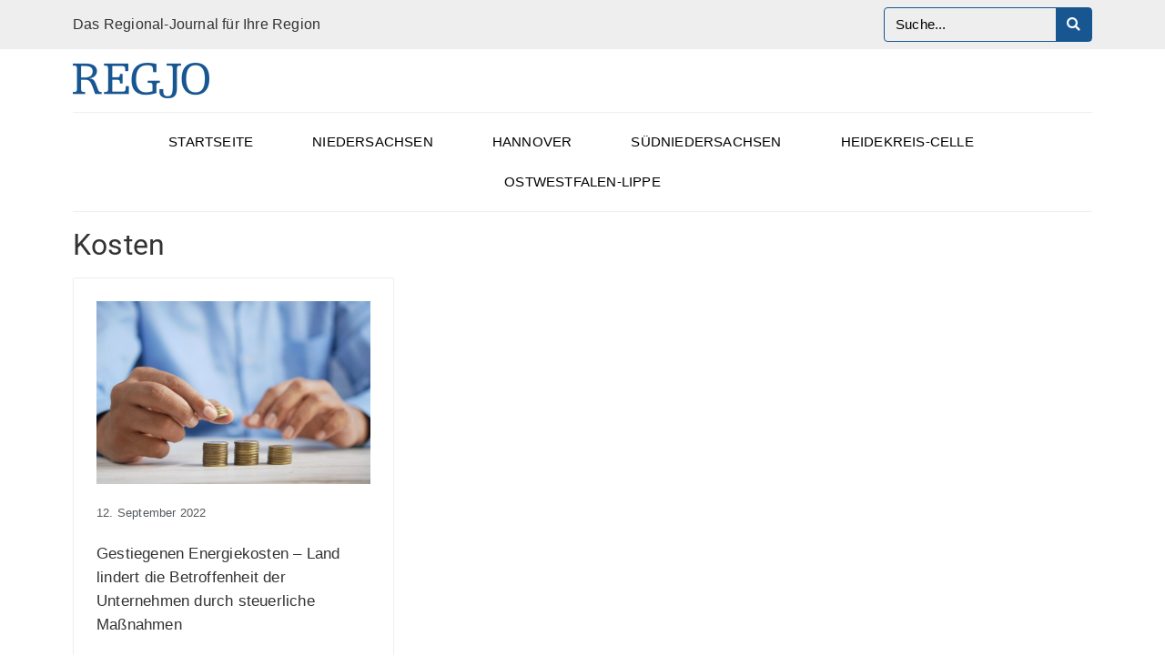

--- FILE ---
content_type: text/html; charset=UTF-8
request_url: https://regjo.de/tag/kosten/
body_size: 18754
content:
<!DOCTYPE html><html lang="de"><head >	<meta charset="UTF-8" />
	<meta name="viewport" content="width=device-width, initial-scale=1" />
	<meta name='robots' content='index, follow, max-image-preview:large, max-snippet:-1, max-video-preview:-1' />

	<!-- This site is optimized with the Yoast SEO plugin v23.3 - https://yoast.com/wordpress/plugins/seo/ -->
	<title>Kosten Archive - RegJo - Das Regional Journal für Ihre Region</title>
	<link rel="canonical" href="https://regjo.de/tag/kosten/" />
	<meta property="og:locale" content="de_DE" />
	<meta property="og:type" content="article" />
	<meta property="og:title" content="Kosten Archive - RegJo - Das Regional Journal für Ihre Region" />
	<meta property="og:url" content="https://regjo.de/tag/kosten/" />
	<meta property="og:site_name" content="RegJo - Das Regional Journal für Ihre Region" />
	<meta name="twitter:card" content="summary_large_image" />
	<script type="application/ld+json" class="yoast-schema-graph">{"@context":"https://schema.org","@graph":[{"@type":"CollectionPage","@id":"https://regjo.de/tag/kosten/","url":"https://regjo.de/tag/kosten/","name":"Kosten Archive - RegJo - Das Regional Journal für Ihre Region","isPartOf":{"@id":"https://regjo.de/#website"},"primaryImageOfPage":{"@id":"https://regjo.de/tag/kosten/#primaryimage"},"image":{"@id":"https://regjo.de/tag/kosten/#primaryimage"},"thumbnailUrl":"https://regjo.de/wp-content/uploads/2022/09/towfiqu-barbhuiya-jpqyfK7GB4w-unsplash-scaled.jpg","breadcrumb":{"@id":"https://regjo.de/tag/kosten/#breadcrumb"},"inLanguage":"de"},{"@type":"ImageObject","inLanguage":"de","@id":"https://regjo.de/tag/kosten/#primaryimage","url":"https://regjo.de/wp-content/uploads/2022/09/towfiqu-barbhuiya-jpqyfK7GB4w-unsplash-scaled.jpg","contentUrl":"https://regjo.de/wp-content/uploads/2022/09/towfiqu-barbhuiya-jpqyfK7GB4w-unsplash-scaled.jpg","width":2560,"height":1708,"caption":"© Towfiqu Barbhuiya / unsplash.com"},{"@type":"BreadcrumbList","@id":"https://regjo.de/tag/kosten/#breadcrumb","itemListElement":[{"@type":"ListItem","position":1,"name":"Startseite","item":"https://regjo.de/"},{"@type":"ListItem","position":2,"name":"Kosten"}]},{"@type":"WebSite","@id":"https://regjo.de/#website","url":"https://regjo.de/","name":"RegJo - Das Regional Journal für Ihre Region","description":"","potentialAction":[{"@type":"SearchAction","target":{"@type":"EntryPoint","urlTemplate":"https://regjo.de/?s={search_term_string}"},"query-input":"required name=search_term_string"}],"inLanguage":"de"}]}</script>
	<!-- / Yoast SEO plugin. -->


<link rel='dns-prefetch' href='//hcaptcha.com' />
<link rel="alternate" type="application/rss+xml" title="RegJo - Das Regional Journal für Ihre Region &raquo; Feed" href="https://regjo.de/feed/" />
<link rel="alternate" type="application/rss+xml" title="RegJo - Das Regional Journal für Ihre Region &raquo; Kommentar-Feed" href="https://regjo.de/comments/feed/" />
<link rel="alternate" type="application/rss+xml" title="RegJo - Das Regional Journal für Ihre Region &raquo; Kosten Schlagwort-Feed" href="https://regjo.de/tag/kosten/feed/" />
<script type="text/javascript">
/* <![CDATA[ */
window._wpemojiSettings = {"baseUrl":"https:\/\/s.w.org\/images\/core\/emoji\/15.0.3\/72x72\/","ext":".png","svgUrl":"https:\/\/s.w.org\/images\/core\/emoji\/15.0.3\/svg\/","svgExt":".svg","source":{"concatemoji":"https:\/\/regjo.de\/wp-includes\/js\/wp-emoji-release.min.js?ver=6.6.4"}};
/*! This file is auto-generated */
!function(i,n){var o,s,e;function c(e){try{var t={supportTests:e,timestamp:(new Date).valueOf()};sessionStorage.setItem(o,JSON.stringify(t))}catch(e){}}function p(e,t,n){e.clearRect(0,0,e.canvas.width,e.canvas.height),e.fillText(t,0,0);var t=new Uint32Array(e.getImageData(0,0,e.canvas.width,e.canvas.height).data),r=(e.clearRect(0,0,e.canvas.width,e.canvas.height),e.fillText(n,0,0),new Uint32Array(e.getImageData(0,0,e.canvas.width,e.canvas.height).data));return t.every(function(e,t){return e===r[t]})}function u(e,t,n){switch(t){case"flag":return n(e,"\ud83c\udff3\ufe0f\u200d\u26a7\ufe0f","\ud83c\udff3\ufe0f\u200b\u26a7\ufe0f")?!1:!n(e,"\ud83c\uddfa\ud83c\uddf3","\ud83c\uddfa\u200b\ud83c\uddf3")&&!n(e,"\ud83c\udff4\udb40\udc67\udb40\udc62\udb40\udc65\udb40\udc6e\udb40\udc67\udb40\udc7f","\ud83c\udff4\u200b\udb40\udc67\u200b\udb40\udc62\u200b\udb40\udc65\u200b\udb40\udc6e\u200b\udb40\udc67\u200b\udb40\udc7f");case"emoji":return!n(e,"\ud83d\udc26\u200d\u2b1b","\ud83d\udc26\u200b\u2b1b")}return!1}function f(e,t,n){var r="undefined"!=typeof WorkerGlobalScope&&self instanceof WorkerGlobalScope?new OffscreenCanvas(300,150):i.createElement("canvas"),a=r.getContext("2d",{willReadFrequently:!0}),o=(a.textBaseline="top",a.font="600 32px Arial",{});return e.forEach(function(e){o[e]=t(a,e,n)}),o}function t(e){var t=i.createElement("script");t.src=e,t.defer=!0,i.head.appendChild(t)}"undefined"!=typeof Promise&&(o="wpEmojiSettingsSupports",s=["flag","emoji"],n.supports={everything:!0,everythingExceptFlag:!0},e=new Promise(function(e){i.addEventListener("DOMContentLoaded",e,{once:!0})}),new Promise(function(t){var n=function(){try{var e=JSON.parse(sessionStorage.getItem(o));if("object"==typeof e&&"number"==typeof e.timestamp&&(new Date).valueOf()<e.timestamp+604800&&"object"==typeof e.supportTests)return e.supportTests}catch(e){}return null}();if(!n){if("undefined"!=typeof Worker&&"undefined"!=typeof OffscreenCanvas&&"undefined"!=typeof URL&&URL.createObjectURL&&"undefined"!=typeof Blob)try{var e="postMessage("+f.toString()+"("+[JSON.stringify(s),u.toString(),p.toString()].join(",")+"));",r=new Blob([e],{type:"text/javascript"}),a=new Worker(URL.createObjectURL(r),{name:"wpTestEmojiSupports"});return void(a.onmessage=function(e){c(n=e.data),a.terminate(),t(n)})}catch(e){}c(n=f(s,u,p))}t(n)}).then(function(e){for(var t in e)n.supports[t]=e[t],n.supports.everything=n.supports.everything&&n.supports[t],"flag"!==t&&(n.supports.everythingExceptFlag=n.supports.everythingExceptFlag&&n.supports[t]);n.supports.everythingExceptFlag=n.supports.everythingExceptFlag&&!n.supports.flag,n.DOMReady=!1,n.readyCallback=function(){n.DOMReady=!0}}).then(function(){return e}).then(function(){var e;n.supports.everything||(n.readyCallback(),(e=n.source||{}).concatemoji?t(e.concatemoji):e.wpemoji&&e.twemoji&&(t(e.twemoji),t(e.wpemoji)))}))}((window,document),window._wpemojiSettings);
/* ]]> */
</script>
<link rel='stylesheet' id='jupiterx-child-css' href='https://regjo.de/wp-content/themes/regjo/assets/css/style.css?ver=6.6.4' type='text/css' media='all' />
<style id='wp-emoji-styles-inline-css' type='text/css'>

	img.wp-smiley, img.emoji {
		display: inline !important;
		border: none !important;
		box-shadow: none !important;
		height: 1em !important;
		width: 1em !important;
		margin: 0 0.07em !important;
		vertical-align: -0.1em !important;
		background: none !important;
		padding: 0 !important;
	}
</style>
<style id='classic-theme-styles-inline-css' type='text/css'>
/*! This file is auto-generated */
.wp-block-button__link{color:#fff;background-color:#32373c;border-radius:9999px;box-shadow:none;text-decoration:none;padding:calc(.667em + 2px) calc(1.333em + 2px);font-size:1.125em}.wp-block-file__button{background:#32373c;color:#fff;text-decoration:none}
</style>
<style id='global-styles-inline-css' type='text/css'>
:root{--wp--preset--aspect-ratio--square: 1;--wp--preset--aspect-ratio--4-3: 4/3;--wp--preset--aspect-ratio--3-4: 3/4;--wp--preset--aspect-ratio--3-2: 3/2;--wp--preset--aspect-ratio--2-3: 2/3;--wp--preset--aspect-ratio--16-9: 16/9;--wp--preset--aspect-ratio--9-16: 9/16;--wp--preset--color--black: #000000;--wp--preset--color--cyan-bluish-gray: #abb8c3;--wp--preset--color--white: #ffffff;--wp--preset--color--pale-pink: #f78da7;--wp--preset--color--vivid-red: #cf2e2e;--wp--preset--color--luminous-vivid-orange: #ff6900;--wp--preset--color--luminous-vivid-amber: #fcb900;--wp--preset--color--light-green-cyan: #7bdcb5;--wp--preset--color--vivid-green-cyan: #00d084;--wp--preset--color--pale-cyan-blue: #8ed1fc;--wp--preset--color--vivid-cyan-blue: #0693e3;--wp--preset--color--vivid-purple: #9b51e0;--wp--preset--gradient--vivid-cyan-blue-to-vivid-purple: linear-gradient(135deg,rgba(6,147,227,1) 0%,rgb(155,81,224) 100%);--wp--preset--gradient--light-green-cyan-to-vivid-green-cyan: linear-gradient(135deg,rgb(122,220,180) 0%,rgb(0,208,130) 100%);--wp--preset--gradient--luminous-vivid-amber-to-luminous-vivid-orange: linear-gradient(135deg,rgba(252,185,0,1) 0%,rgba(255,105,0,1) 100%);--wp--preset--gradient--luminous-vivid-orange-to-vivid-red: linear-gradient(135deg,rgba(255,105,0,1) 0%,rgb(207,46,46) 100%);--wp--preset--gradient--very-light-gray-to-cyan-bluish-gray: linear-gradient(135deg,rgb(238,238,238) 0%,rgb(169,184,195) 100%);--wp--preset--gradient--cool-to-warm-spectrum: linear-gradient(135deg,rgb(74,234,220) 0%,rgb(151,120,209) 20%,rgb(207,42,186) 40%,rgb(238,44,130) 60%,rgb(251,105,98) 80%,rgb(254,248,76) 100%);--wp--preset--gradient--blush-light-purple: linear-gradient(135deg,rgb(255,206,236) 0%,rgb(152,150,240) 100%);--wp--preset--gradient--blush-bordeaux: linear-gradient(135deg,rgb(254,205,165) 0%,rgb(254,45,45) 50%,rgb(107,0,62) 100%);--wp--preset--gradient--luminous-dusk: linear-gradient(135deg,rgb(255,203,112) 0%,rgb(199,81,192) 50%,rgb(65,88,208) 100%);--wp--preset--gradient--pale-ocean: linear-gradient(135deg,rgb(255,245,203) 0%,rgb(182,227,212) 50%,rgb(51,167,181) 100%);--wp--preset--gradient--electric-grass: linear-gradient(135deg,rgb(202,248,128) 0%,rgb(113,206,126) 100%);--wp--preset--gradient--midnight: linear-gradient(135deg,rgb(2,3,129) 0%,rgb(40,116,252) 100%);--wp--preset--font-size--small: 13px;--wp--preset--font-size--medium: 20px;--wp--preset--font-size--large: 36px;--wp--preset--font-size--x-large: 42px;--wp--preset--spacing--20: 0.44rem;--wp--preset--spacing--30: 0.67rem;--wp--preset--spacing--40: 1rem;--wp--preset--spacing--50: 1.5rem;--wp--preset--spacing--60: 2.25rem;--wp--preset--spacing--70: 3.38rem;--wp--preset--spacing--80: 5.06rem;--wp--preset--shadow--natural: 6px 6px 9px rgba(0, 0, 0, 0.2);--wp--preset--shadow--deep: 12px 12px 50px rgba(0, 0, 0, 0.4);--wp--preset--shadow--sharp: 6px 6px 0px rgba(0, 0, 0, 0.2);--wp--preset--shadow--outlined: 6px 6px 0px -3px rgba(255, 255, 255, 1), 6px 6px rgba(0, 0, 0, 1);--wp--preset--shadow--crisp: 6px 6px 0px rgba(0, 0, 0, 1);}:where(.is-layout-flex){gap: 0.5em;}:where(.is-layout-grid){gap: 0.5em;}body .is-layout-flex{display: flex;}.is-layout-flex{flex-wrap: wrap;align-items: center;}.is-layout-flex > :is(*, div){margin: 0;}body .is-layout-grid{display: grid;}.is-layout-grid > :is(*, div){margin: 0;}:where(.wp-block-columns.is-layout-flex){gap: 2em;}:where(.wp-block-columns.is-layout-grid){gap: 2em;}:where(.wp-block-post-template.is-layout-flex){gap: 1.25em;}:where(.wp-block-post-template.is-layout-grid){gap: 1.25em;}.has-black-color{color: var(--wp--preset--color--black) !important;}.has-cyan-bluish-gray-color{color: var(--wp--preset--color--cyan-bluish-gray) !important;}.has-white-color{color: var(--wp--preset--color--white) !important;}.has-pale-pink-color{color: var(--wp--preset--color--pale-pink) !important;}.has-vivid-red-color{color: var(--wp--preset--color--vivid-red) !important;}.has-luminous-vivid-orange-color{color: var(--wp--preset--color--luminous-vivid-orange) !important;}.has-luminous-vivid-amber-color{color: var(--wp--preset--color--luminous-vivid-amber) !important;}.has-light-green-cyan-color{color: var(--wp--preset--color--light-green-cyan) !important;}.has-vivid-green-cyan-color{color: var(--wp--preset--color--vivid-green-cyan) !important;}.has-pale-cyan-blue-color{color: var(--wp--preset--color--pale-cyan-blue) !important;}.has-vivid-cyan-blue-color{color: var(--wp--preset--color--vivid-cyan-blue) !important;}.has-vivid-purple-color{color: var(--wp--preset--color--vivid-purple) !important;}.has-black-background-color{background-color: var(--wp--preset--color--black) !important;}.has-cyan-bluish-gray-background-color{background-color: var(--wp--preset--color--cyan-bluish-gray) !important;}.has-white-background-color{background-color: var(--wp--preset--color--white) !important;}.has-pale-pink-background-color{background-color: var(--wp--preset--color--pale-pink) !important;}.has-vivid-red-background-color{background-color: var(--wp--preset--color--vivid-red) !important;}.has-luminous-vivid-orange-background-color{background-color: var(--wp--preset--color--luminous-vivid-orange) !important;}.has-luminous-vivid-amber-background-color{background-color: var(--wp--preset--color--luminous-vivid-amber) !important;}.has-light-green-cyan-background-color{background-color: var(--wp--preset--color--light-green-cyan) !important;}.has-vivid-green-cyan-background-color{background-color: var(--wp--preset--color--vivid-green-cyan) !important;}.has-pale-cyan-blue-background-color{background-color: var(--wp--preset--color--pale-cyan-blue) !important;}.has-vivid-cyan-blue-background-color{background-color: var(--wp--preset--color--vivid-cyan-blue) !important;}.has-vivid-purple-background-color{background-color: var(--wp--preset--color--vivid-purple) !important;}.has-black-border-color{border-color: var(--wp--preset--color--black) !important;}.has-cyan-bluish-gray-border-color{border-color: var(--wp--preset--color--cyan-bluish-gray) !important;}.has-white-border-color{border-color: var(--wp--preset--color--white) !important;}.has-pale-pink-border-color{border-color: var(--wp--preset--color--pale-pink) !important;}.has-vivid-red-border-color{border-color: var(--wp--preset--color--vivid-red) !important;}.has-luminous-vivid-orange-border-color{border-color: var(--wp--preset--color--luminous-vivid-orange) !important;}.has-luminous-vivid-amber-border-color{border-color: var(--wp--preset--color--luminous-vivid-amber) !important;}.has-light-green-cyan-border-color{border-color: var(--wp--preset--color--light-green-cyan) !important;}.has-vivid-green-cyan-border-color{border-color: var(--wp--preset--color--vivid-green-cyan) !important;}.has-pale-cyan-blue-border-color{border-color: var(--wp--preset--color--pale-cyan-blue) !important;}.has-vivid-cyan-blue-border-color{border-color: var(--wp--preset--color--vivid-cyan-blue) !important;}.has-vivid-purple-border-color{border-color: var(--wp--preset--color--vivid-purple) !important;}.has-vivid-cyan-blue-to-vivid-purple-gradient-background{background: var(--wp--preset--gradient--vivid-cyan-blue-to-vivid-purple) !important;}.has-light-green-cyan-to-vivid-green-cyan-gradient-background{background: var(--wp--preset--gradient--light-green-cyan-to-vivid-green-cyan) !important;}.has-luminous-vivid-amber-to-luminous-vivid-orange-gradient-background{background: var(--wp--preset--gradient--luminous-vivid-amber-to-luminous-vivid-orange) !important;}.has-luminous-vivid-orange-to-vivid-red-gradient-background{background: var(--wp--preset--gradient--luminous-vivid-orange-to-vivid-red) !important;}.has-very-light-gray-to-cyan-bluish-gray-gradient-background{background: var(--wp--preset--gradient--very-light-gray-to-cyan-bluish-gray) !important;}.has-cool-to-warm-spectrum-gradient-background{background: var(--wp--preset--gradient--cool-to-warm-spectrum) !important;}.has-blush-light-purple-gradient-background{background: var(--wp--preset--gradient--blush-light-purple) !important;}.has-blush-bordeaux-gradient-background{background: var(--wp--preset--gradient--blush-bordeaux) !important;}.has-luminous-dusk-gradient-background{background: var(--wp--preset--gradient--luminous-dusk) !important;}.has-pale-ocean-gradient-background{background: var(--wp--preset--gradient--pale-ocean) !important;}.has-electric-grass-gradient-background{background: var(--wp--preset--gradient--electric-grass) !important;}.has-midnight-gradient-background{background: var(--wp--preset--gradient--midnight) !important;}.has-small-font-size{font-size: var(--wp--preset--font-size--small) !important;}.has-medium-font-size{font-size: var(--wp--preset--font-size--medium) !important;}.has-large-font-size{font-size: var(--wp--preset--font-size--large) !important;}.has-x-large-font-size{font-size: var(--wp--preset--font-size--x-large) !important;}
:where(.wp-block-post-template.is-layout-flex){gap: 1.25em;}:where(.wp-block-post-template.is-layout-grid){gap: 1.25em;}
:where(.wp-block-columns.is-layout-flex){gap: 2em;}:where(.wp-block-columns.is-layout-grid){gap: 2em;}
:root :where(.wp-block-pullquote){font-size: 1.5em;line-height: 1.6;}
</style>
<link rel='stylesheet' id='jupiterx-popups-animation-css' href='https://regjo.de/wp-content/plugins/jupiterx-core/includes/extensions/raven/assets/lib/animate/animate.min.css?ver=4.6.5' type='text/css' media='all' />
<link rel='stylesheet' id='jupiterx-css' href='https://regjo.de/wp-content/uploads/jupiterx/compiler/jupiterx/d760292.css?ver=4.6.5' type='text/css' media='all' />
<link rel='stylesheet' id='jupiterx-elements-dynamic-styles-css' href='https://regjo.de/wp-content/uploads/jupiterx/compiler/jupiterx-elements-dynamic-styles/810fbd3.css?ver=4.6.5' type='text/css' media='all' />
<link rel='stylesheet' id='elementor-icons-css' href='https://regjo.de/wp-content/plugins/elementor/assets/lib/eicons/css/elementor-icons.min.css?ver=5.30.0' type='text/css' media='all' />
<link rel='stylesheet' id='elementor-frontend-css' href='https://regjo.de/wp-content/plugins/elementor/assets/css/frontend.min.css?ver=3.23.4' type='text/css' media='all' />
<link rel='stylesheet' id='swiper-css' href='https://regjo.de/wp-content/plugins/elementor/assets/lib/swiper/v8/css/swiper.min.css?ver=8.4.5' type='text/css' media='all' />
<link rel='stylesheet' id='font-awesome-css' href='https://regjo.de/wp-content/plugins/elementor/assets/lib/font-awesome/css/font-awesome.min.css?ver=4.7.0' type='text/css' media='all' />
<link rel='stylesheet' id='jupiterx-core-raven-frontend-css' href='https://regjo.de/wp-content/plugins/jupiterx-core/includes/extensions/raven/assets/css/frontend.min.css?ver=6.6.4' type='text/css' media='all' />
<link rel='stylesheet' id='elementor-post-11-css' href='https://regjo.de/wp-content/uploads/elementor/css/post-11.css?ver=1724247416' type='text/css' media='all' />
<link rel='stylesheet' id='dashicons-css' href='https://regjo.de/wp-includes/css/dashicons.min.css?ver=6.6.4' type='text/css' media='all' />
<link rel='stylesheet' id='elementor-pro-css' href='https://regjo.de/wp-content/plugins/elementor-pro/assets/css/frontend.min.css?ver=3.23.3' type='text/css' media='all' />
<link rel='stylesheet' id='jet-tabs-frontend-css' href='https://regjo.de/wp-content/plugins/jet-tabs/assets/css/jet-tabs-frontend.css?ver=2.2.3.1' type='text/css' media='all' />
<link rel='stylesheet' id='namogo-icons-css' href='https://regjo.de/wp-content/plugins/elementor-extras/assets/lib/nicons/css/nicons.css?ver=2.2.52' type='text/css' media='all' />
<link rel='stylesheet' id='elementor-extras-frontend-css' href='https://regjo.de/wp-content/plugins/elementor-extras/assets/css/frontend.min.css?ver=2.2.52' type='text/css' media='all' />
<link rel='stylesheet' id='elementor-global-css' href='https://regjo.de/wp-content/uploads/elementor/css/global.css?ver=1724247418' type='text/css' media='all' />
<link rel='stylesheet' id='elementor-post-1112-css' href='https://regjo.de/wp-content/uploads/elementor/css/post-1112.css?ver=1736843626' type='text/css' media='all' />
<link rel='stylesheet' id='elementor-post-1134-css' href='https://regjo.de/wp-content/uploads/elementor/css/post-1134.css?ver=1724247431' type='text/css' media='all' />
<link rel='stylesheet' id='wp_mailjet_form_builder_widget-widget-front-styles-css' href='https://regjo.de/wp-content/plugins/mailjet-for-wordpress/src/widgetformbuilder/css/front-widget.css?ver=5.5.3' type='text/css' media='all' />
<link rel='stylesheet' id='newsletter-css' href='https://regjo.de/wp-content/plugins/newsletter/style.css?ver=8.4.7' type='text/css' media='all' />
<link rel='stylesheet' id='borlabs-cookie-css' href='https://regjo.de/wp-content/cache/borlabs-cookie/borlabs-cookie_1_de.css?ver=2.2.68-17' type='text/css' media='all' />
<link rel='stylesheet' id='elementor-post-939-css' href='https://regjo.de/wp-content/uploads/elementor/css/post-939.css?ver=1724247418' type='text/css' media='all' />
<link rel='stylesheet' id='elementor-icons-shared-0-css' href='https://regjo.de/wp-content/plugins/elementor/assets/lib/font-awesome/css/fontawesome.min.css?ver=5.15.3' type='text/css' media='all' />
<link rel='stylesheet' id='elementor-icons-fa-solid-css' href='https://regjo.de/wp-content/plugins/elementor/assets/lib/font-awesome/css/solid.min.css?ver=5.15.3' type='text/css' media='all' />
<script type="text/javascript" src="https://regjo.de/wp-includes/js/jquery/jquery.min.js?ver=3.7.1" id="jquery-core-js"></script>
<script type="text/javascript" src="https://regjo.de/wp-includes/js/jquery/jquery-migrate.min.js?ver=3.4.1" id="jquery-migrate-js"></script>
<script type="text/javascript" src="https://regjo.de/wp-content/themes/jupiterx/lib/assets/dist/js/utils.min.js?ver=4.6.5" id="jupiterx-utils-js"></script>
<script type="text/javascript" id="borlabs-cookie-prioritize-js-extra">
/* <![CDATA[ */
var borlabsCookiePrioritized = {"domain":"regjo.de","path":"\/","version":"1","bots":"1","optInJS":{"essential":{"matomo":""}}};
/* ]]> */
</script>
<script type="text/javascript" src="https://regjo.de/wp-content/plugins/borlabs-cookie/assets/javascript/borlabs-cookie-prioritize.min.js?ver=2.2.68" id="borlabs-cookie-prioritize-js"></script>
<link rel="https://api.w.org/" href="https://regjo.de/wp-json/" /><link rel="alternate" title="JSON" type="application/json" href="https://regjo.de/wp-json/wp/v2/tags/944" /><link rel="EditURI" type="application/rsd+xml" title="RSD" href="https://regjo.de/xmlrpc.php?rsd" />

<!-- This site is using AdRotate v5.13.3 to display their advertisements - https://ajdg.solutions/ -->
<!-- AdRotate CSS -->
<style type="text/css" media="screen">
	.g { margin:0px; padding:0px; overflow:hidden; line-height:1; zoom:1; }
	.g img { height:auto; }
	.g-col { position:relative; float:left; }
	.g-col:first-child { margin-left: 0; }
	.g-col:last-child { margin-right: 0; }
	.g-2 { margin:0px;  float:left; clear:left; }
	.g-3 { margin:0px;  float:right; clear:right; }
	@media only screen and (max-width: 480px) {
		.g-col, .g-dyn, .g-single { width:100%; margin-left:0; margin-right:0; }
	}
</style>
<!-- /AdRotate CSS -->

<style>
.h-captcha{position:relative;display:block;margin-bottom:2rem;padding:0;clear:both}.h-captcha[data-size="normal"]{width:303px;height:78px}.h-captcha[data-size="compact"]{width:164px;height:144px}.h-captcha[data-size="invisible"]{display:none}.h-captcha::before{content:'';display:block;position:absolute;top:0;left:0;background:url(https://regjo.de/wp-content/plugins/hcaptcha-for-forms-and-more/assets/images/hcaptcha-div-logo.svg) no-repeat;border:1px solid #fff0;border-radius:4px}.h-captcha[data-size="normal"]::before{width:300px;height:74px;background-position:94% 28%}.h-captcha[data-size="compact"]::before{width:156px;height:136px;background-position:50% 79%}.h-captcha[data-theme="light"]::before,body.is-light-theme .h-captcha[data-theme="auto"]::before,.h-captcha[data-theme="auto"]::before{background-color:#fafafa;border:1px solid #e0e0e0}.h-captcha[data-theme="dark"]::before,body.is-dark-theme .h-captcha[data-theme="auto"]::before,html.wp-dark-mode-active .h-captcha[data-theme="auto"]::before,html.drdt-dark-mode .h-captcha[data-theme="auto"]::before{background-image:url(https://regjo.de/wp-content/plugins/hcaptcha-for-forms-and-more/assets/images/hcaptcha-div-logo-white.svg);background-repeat:no-repeat;background-color:#333;border:1px solid #f5f5f5}.h-captcha[data-size="invisible"]::before{display:none}.h-captcha iframe{position:relative}div[style*="z-index: 2147483647"] div[style*="border-width: 11px"][style*="position: absolute"][style*="pointer-events: none"]{border-style:none}
</style>
<style>
.elementor-widget-login .h-captcha{margin-bottom:0}
</style>
<meta name="generator" content="Elementor 3.23.4; features: additional_custom_breakpoints, e_lazyload; settings: css_print_method-external, google_font-enabled, font_display-auto">
<!-- 2x {ID} und 2x {DOMAIN} ersetzen -->

<!-- Matomo -->
<script type="text/javascript">
  var _paq = _paq || [];
  _paq.push(['setCookieDomain', '*.https://regjo.de/']);
  _paq.push(['setDomains', ['*.https://regjo.de/']]);
  _paq.push(['enableLinkTracking']);
  _paq.push(['enableHeartBeatTimer', 15]);
  _paq.push(['trackPageView']);
  (function() {
    var u="https://matomo.be-on.de/";
    _paq.push(['setTrackerUrl', u+'matomo.php']);
    _paq.push(['setSiteId', '127']);
    var d=document, g=d.createElement('script'), s=d.getElementsByTagName('script')[0];
    g.type='text/javascript'; g.async=true; g.defer=true; g.src=u+'matomo.js'; s.parentNode.insertBefore(g,s);
  })();
</script>
<noscript><p><img src="https://matomo.be-on.de/matomo.php?idsite=127&rec=1" style="border:0;" alt="" /></p></noscript>
<!-- End Matomo Code -->			<style>
				.e-con.e-parent:nth-of-type(n+4):not(.e-lazyloaded):not(.e-no-lazyload),
				.e-con.e-parent:nth-of-type(n+4):not(.e-lazyloaded):not(.e-no-lazyload) * {
					background-image: none !important;
				}
				@media screen and (max-height: 1024px) {
					.e-con.e-parent:nth-of-type(n+3):not(.e-lazyloaded):not(.e-no-lazyload),
					.e-con.e-parent:nth-of-type(n+3):not(.e-lazyloaded):not(.e-no-lazyload) * {
						background-image: none !important;
					}
				}
				@media screen and (max-height: 640px) {
					.e-con.e-parent:nth-of-type(n+2):not(.e-lazyloaded):not(.e-no-lazyload),
					.e-con.e-parent:nth-of-type(n+2):not(.e-lazyloaded):not(.e-no-lazyload) * {
						background-image: none !important;
					}
				}
			</style>
			<style>
.gform_previous_button+.h-captcha{margin-top:2rem}.gform_footer.before .h-captcha[data-size="normal"]{margin-bottom:3px}.gform_footer.before .h-captcha[data-size="compact"]{margin-bottom:0}.gform_wrapper.gravity-theme .gform_footer,.gform_wrapper.gravity-theme .gform_page_footer{flex-wrap:wrap}.gform_wrapper.gravity-theme .h-captcha,.gform_wrapper.gravity-theme .h-captcha{margin:0;flex-basis:100%}.gform_wrapper.gravity-theme input[type="submit"],.gform_wrapper.gravity-theme input[type="submit"]{align-self:flex-start}.gform_wrapper.gravity-theme .h-captcha~input[type="submit"],.gform_wrapper.gravity-theme .h-captcha~input[type="submit"]{margin:1em 0 0 0!important}
</style>
<link rel="icon" href="https://regjo.de/wp-content/uploads/2021/10/cropped-regjo_logo-32x32.png" sizes="32x32" />
<link rel="icon" href="https://regjo.de/wp-content/uploads/2021/10/cropped-regjo_logo-192x192.png" sizes="192x192" />
<link rel="apple-touch-icon" href="https://regjo.de/wp-content/uploads/2021/10/cropped-regjo_logo-180x180.png" />
<meta name="msapplication-TileImage" content="https://regjo.de/wp-content/uploads/2021/10/cropped-regjo_logo-270x270.png" />
</head><body class="archive tag tag-kosten tag-944 no-js elementor-page-1134 elementor-default elementor-template-full-width elementor-kit-11" itemscope="itemscope" itemtype="http://schema.org/WebPage"><a class="jupiterx-a11y jupiterx-a11y-skip-navigation-link" href="#jupiterx-main">Skip to content</a><div class="jupiterx-site"><header class="jupiterx-header jupiterx-header-custom" data-jupiterx-settings="{&quot;breakpoint&quot;:&quot;767.98&quot;,&quot;template&quot;:&quot;939&quot;,&quot;behavior&quot;:&quot;&quot;}" role="banner" itemscope="itemscope" itemtype="http://schema.org/WPHeader">		<div data-elementor-type="header" data-elementor-id="939" class="elementor elementor-939" data-elementor-post-type="elementor_library">
					<section class="elementor-section elementor-top-section elementor-element elementor-element-15d9326 elementor-hidden-tablet elementor-hidden-mobile elementor-section-boxed elementor-section-height-default elementor-section-height-default" data-id="15d9326" data-element_type="section" data-settings="{&quot;background_background&quot;:&quot;classic&quot;}">
						<div class="elementor-container elementor-column-gap-default">
					<div class="elementor-column elementor-col-100 elementor-top-column elementor-element elementor-element-fb6bbe4 raven-column-flex-space-between raven-column-flex-horizontal" data-id="fb6bbe4" data-element_type="column">
			<div class="elementor-widget-wrap elementor-element-populated">
						<div class="elementor-element elementor-element-e7587e5 elementor-widget elementor-widget-heading" data-id="e7587e5" data-element_type="widget" data-widget_type="heading.default">
				<div class="elementor-widget-container">
			<h2 class="elementor-heading-title elementor-size-default">Das Regional-Journal für Ihre Region</h2>		</div>
				</div>
				<div class="elementor-element elementor-element-fc545b6 elementor-widget elementor-widget-raven-search-form" data-id="fc545b6" data-element_type="widget" data-settings="{&quot;_skin&quot;:&quot;classic&quot;}" data-widget_type="raven-search-form.classic">
				<div class="elementor-widget-container">
					<form class="raven-search-form raven-search-form-classic" method="get" action="https://regjo.de/" role="search">
			<div class="raven-search-form-container">
				<div class="raven-search-form-inner">
					<label class="elementor-screen-only" for="raven-search-form-input">Search</label>
					<input id="raven-search-form-input" class="raven-search-form-input" type="search" name="s" placeholder="Suche..." />
																		<button class="raven-search-form-button raven-search-form-button-svg" type="submit" aria-label="Search">
									<i class="fas fa-search"></i>								</button>
																	</div>
			</div>
		</form>
				</div>
				</div>
					</div>
		</div>
					</div>
		</section>
				<section class="elementor-section elementor-top-section elementor-element elementor-element-fa67f53 elementor-hidden-tablet elementor-hidden-mobile elementor-section-boxed elementor-section-height-default elementor-section-height-default" data-id="fa67f53" data-element_type="section">
						<div class="elementor-container elementor-column-gap-default">
					<div class="elementor-column elementor-col-50 elementor-top-column elementor-element elementor-element-bc9ac11" data-id="bc9ac11" data-element_type="column">
			<div class="elementor-widget-wrap elementor-element-populated">
						<div class="elementor-element elementor-element-d6992b2 elementor-widget elementor-widget-raven-site-logo" data-id="d6992b2" data-element_type="widget" data-widget_type="raven-site-logo.default">
				<div class="elementor-widget-container">
					<div class="raven-widget-wrapper">
			<div class="raven-site-logo raven-site-logo-customizer">
									<a class="raven-site-logo-link" href="https://regjo.de">
								<picture><img src="https://regjo.de/wp-content/uploads/2021/10/regjo_logo.png" alt="RegJo - Das Regional Journal für Ihre Region" data-no-lazy="1" /></picture>									</a>
							</div>
		</div>
				</div>
				</div>
					</div>
		</div>
				<div class="elementor-column elementor-col-50 elementor-top-column elementor-element elementor-element-6375dc1 raven-column-flex-end raven-column-flex-horizontal" data-id="6375dc1" data-element_type="column">
			<div class="elementor-widget-wrap elementor-element-populated">
						<div class="elementor-element elementor-element-f13ea9a elementor-widget elementor-widget-shortcode" data-id="f13ea9a" data-element_type="widget" data-widget_type="shortcode.default">
				<div class="elementor-widget-container">
					<div class="elementor-shortcode"><!-- Fehler, Anzeige ist derzeit aufgrund von Zeitplan-/Geolocation-Einschränkungen nicht verfügbar! --></div>
				</div>
				</div>
					</div>
		</div>
					</div>
		</section>
				<section class="elementor-section elementor-top-section elementor-element elementor-element-f852e67 elementor-hidden-tablet elementor-hidden-mobile elementor-section-boxed elementor-section-height-default elementor-section-height-default" data-id="f852e67" data-element_type="section" data-settings="{&quot;sticky&quot;:&quot;top&quot;,&quot;sticky_on&quot;:[&quot;desktop&quot;],&quot;sticky_offset&quot;:0,&quot;sticky_effects_offset&quot;:0}">
						<div class="elementor-container elementor-column-gap-default">
					<div class="elementor-column elementor-col-100 elementor-top-column elementor-element elementor-element-28e7014" data-id="28e7014" data-element_type="column" data-settings="{&quot;background_background&quot;:&quot;classic&quot;}">
			<div class="elementor-widget-wrap elementor-element-populated">
						<div class="elementor-element elementor-element-11f6358 raven-nav-menu-align-center raven-nav-menu-stretch raven-breakpoint-mobile raven-mobile-nav-menu-align-left elementor-widget elementor-widget-raven-nav-menu" data-id="11f6358" data-element_type="widget" data-settings="{&quot;submenu_space_between&quot;:{&quot;unit&quot;:&quot;px&quot;,&quot;size&quot;:11,&quot;sizes&quot;:[]},&quot;submenu_icon&quot;:&quot;&lt;svg 0=\&quot;fas fa-chevron-down\&quot; class=\&quot;e-font-icon-svg e-fas-chevron-down\&quot;&gt;\n\t\t\t\t\t&lt;use xlink:href=\&quot;#fas-chevron-down\&quot;&gt;\n\t\t\t\t\t\t&lt;symbol id=\&quot;fas-chevron-down\&quot; viewBox=\&quot;0 0 448 512\&quot;&gt;\n\t\t\t\t\t\t\t&lt;path d=\&quot;M207.029 381.476L12.686 187.132c-9.373-9.373-9.373-24.569 0-33.941l22.667-22.667c9.357-9.357 24.522-9.375 33.901-.04L224 284.505l154.745-154.021c9.379-9.335 24.544-9.317 33.901.04l22.667 22.667c9.373 9.373 9.373 24.569 0 33.941L240.971 381.476c-9.373 9.372-24.569 9.372-33.942 0z\&quot;&gt;&lt;\/path&gt;\n\t\t\t\t\t\t&lt;\/symbol&gt;\n\t\t\t\t\t&lt;\/use&gt;\n\t\t\t\t&lt;\/svg&gt;&quot;,&quot;full_width&quot;:&quot;stretch&quot;,&quot;mobile_layout&quot;:&quot;dropdown&quot;,&quot;submenu_opening_position&quot;:&quot;bottom&quot;}" data-widget_type="raven-nav-menu.default">
				<div class="elementor-widget-container">
					<nav class="raven-nav-menu-main raven-nav-menu-horizontal raven-nav-menu-tablet- raven-nav-menu-mobile- raven-nav-icons-hidden-tablet raven-nav-icons-hidden-mobile">
			<ul id="menu-11f6358" class="raven-nav-menu"><li class="menu-item menu-item-type-custom menu-item-object-custom menu-item-home menu-item-has-children menu-item-952"><a href="https://regjo.de/" class="raven-menu-item raven-link-item ">Startseite</a>
<ul class="0 sub-menu raven-submenu">
	<li class="menu-item menu-item-type-taxonomy menu-item-object-category menu-item-2649"><a href="https://regjo.de/instagram/" class="raven-submenu-item raven-link-item ">Instagram</a></li>
</ul>
</li>
<li class="menu-item menu-item-type-taxonomy menu-item-object-category menu-item-948"><a href="https://regjo.de/niedersachsen/" class="raven-menu-item raven-link-item ">Niedersachsen</a></li>
<li class="menu-item menu-item-type-taxonomy menu-item-object-category menu-item-949"><a href="https://regjo.de/hannover/" class="raven-menu-item raven-link-item ">Hannover</a></li>
<li class="menu-item menu-item-type-taxonomy menu-item-object-category menu-item-947"><a href="https://regjo.de/suedniedersachsen/" class="raven-menu-item raven-link-item ">Südniedersachsen</a></li>
<li class="menu-item menu-item-type-taxonomy menu-item-object-category menu-item-950"><a href="https://regjo.de/heidekreis-celle/" class="raven-menu-item raven-link-item ">Heidekreis-Celle</a></li>
<li class="menu-item menu-item-type-taxonomy menu-item-object-category menu-item-951"><a href="https://regjo.de/ostwestfalen-lippe/" class="raven-menu-item raven-link-item ">Ostwestfalen-Lippe</a></li>
</ul>		</nav>

		<div class="raven-nav-menu-toggle">

						<div class="raven-nav-menu-toggle-button ">
				
				<div class="hamburger hamburger--squeeze">
					<div class="hamburger-box">
						<div class="hamburger-inner"></div>
					</div>
				</div>
								</div>

		</div>
		<nav class="raven-nav-icons-hidden-tablet raven-nav-icons-hidden-mobile raven-nav-menu-mobile raven-nav-menu-dropdown">
									<div class="raven-container">
				<ul id="menu-mobile-11f6358" class="raven-nav-menu"><li class="menu-item menu-item-type-custom menu-item-object-custom menu-item-home menu-item-has-children menu-item-952"><a href="https://regjo.de/" class="raven-menu-item raven-link-item ">Startseite</a>
<ul class="0 sub-menu raven-submenu">
	<li class="menu-item menu-item-type-taxonomy menu-item-object-category menu-item-2649"><a href="https://regjo.de/instagram/" class="raven-submenu-item raven-link-item ">Instagram</a></li>
</ul>
</li>
<li class="menu-item menu-item-type-taxonomy menu-item-object-category menu-item-948"><a href="https://regjo.de/niedersachsen/" class="raven-menu-item raven-link-item ">Niedersachsen</a></li>
<li class="menu-item menu-item-type-taxonomy menu-item-object-category menu-item-949"><a href="https://regjo.de/hannover/" class="raven-menu-item raven-link-item ">Hannover</a></li>
<li class="menu-item menu-item-type-taxonomy menu-item-object-category menu-item-947"><a href="https://regjo.de/suedniedersachsen/" class="raven-menu-item raven-link-item ">Südniedersachsen</a></li>
<li class="menu-item menu-item-type-taxonomy menu-item-object-category menu-item-950"><a href="https://regjo.de/heidekreis-celle/" class="raven-menu-item raven-link-item ">Heidekreis-Celle</a></li>
<li class="menu-item menu-item-type-taxonomy menu-item-object-category menu-item-951"><a href="https://regjo.de/ostwestfalen-lippe/" class="raven-menu-item raven-link-item ">Ostwestfalen-Lippe</a></li>
</ul>			</div>
		</nav>
				</div>
				</div>
					</div>
		</div>
					</div>
		</section>
				<section class="elementor-section elementor-top-section elementor-element elementor-element-1c2fb71 elementor-hidden-desktop elementor-section-boxed elementor-section-height-default elementor-section-height-default" data-id="1c2fb71" data-element_type="section">
						<div class="elementor-container elementor-column-gap-default">
					<div class="elementor-column elementor-col-33 elementor-top-column elementor-element elementor-element-e1dce47" data-id="e1dce47" data-element_type="column">
			<div class="elementor-widget-wrap elementor-element-populated">
						<div class="elementor-element elementor-element-267ed7b raven-breakpoint-tablet raven-nav-menu-align-left raven-mobile-nav-menu-align-left elementor-widget elementor-widget-raven-nav-menu" data-id="267ed7b" data-element_type="widget" id="mobilenavbeon" data-settings="{&quot;mobile_layout&quot;:&quot;side&quot;,&quot;side_menu_effect&quot;:&quot;push&quot;,&quot;submenu_icon&quot;:&quot;&lt;svg 0=\&quot;fas fa-chevron-down\&quot; class=\&quot;e-font-icon-svg e-fas-chevron-down\&quot;&gt;\n\t\t\t\t\t&lt;use xlink:href=\&quot;#fas-chevron-down\&quot;&gt;\n\t\t\t\t\t\t&lt;symbol id=\&quot;fas-chevron-down\&quot; viewBox=\&quot;0 0 448 512\&quot;&gt;\n\t\t\t\t\t\t\t&lt;path d=\&quot;M207.029 381.476L12.686 187.132c-9.373-9.373-9.373-24.569 0-33.941l22.667-22.667c9.357-9.357 24.522-9.375 33.901-.04L224 284.505l154.745-154.021c9.379-9.335 24.544-9.317 33.901.04l22.667 22.667c9.373 9.373 9.373 24.569 0 33.941L240.971 381.476c-9.373 9.372-24.569 9.372-33.942 0z\&quot;&gt;&lt;\/path&gt;\n\t\t\t\t\t\t&lt;\/symbol&gt;\n\t\t\t\t\t&lt;\/use&gt;\n\t\t\t\t&lt;\/svg&gt;&quot;,&quot;submenu_space_between&quot;:{&quot;unit&quot;:&quot;px&quot;,&quot;size&quot;:&quot;&quot;,&quot;sizes&quot;:[]},&quot;submenu_opening_position&quot;:&quot;bottom&quot;,&quot;side_menu_alignment&quot;:&quot;left&quot;}" data-widget_type="raven-nav-menu.default">
				<div class="elementor-widget-container">
					<nav class="raven-nav-menu-main raven-nav-menu-horizontal raven-nav-menu-tablet- raven-nav-menu-mobile- raven-nav-icons-hidden-tablet raven-nav-icons-hidden-mobile">
			<ul id="menu-267ed7b" class="raven-nav-menu"><li class="menu-item menu-item-type-custom menu-item-object-custom menu-item-home menu-item-has-children menu-item-952"><a href="https://regjo.de/" class="raven-menu-item raven-link-item ">Startseite</a>
<ul class="0 sub-menu raven-submenu">
	<li class="menu-item menu-item-type-taxonomy menu-item-object-category menu-item-2649"><a href="https://regjo.de/instagram/" class="raven-submenu-item raven-link-item ">Instagram</a></li>
</ul>
</li>
<li class="menu-item menu-item-type-taxonomy menu-item-object-category menu-item-948"><a href="https://regjo.de/niedersachsen/" class="raven-menu-item raven-link-item ">Niedersachsen</a></li>
<li class="menu-item menu-item-type-taxonomy menu-item-object-category menu-item-949"><a href="https://regjo.de/hannover/" class="raven-menu-item raven-link-item ">Hannover</a></li>
<li class="menu-item menu-item-type-taxonomy menu-item-object-category menu-item-947"><a href="https://regjo.de/suedniedersachsen/" class="raven-menu-item raven-link-item ">Südniedersachsen</a></li>
<li class="menu-item menu-item-type-taxonomy menu-item-object-category menu-item-950"><a href="https://regjo.de/heidekreis-celle/" class="raven-menu-item raven-link-item ">Heidekreis-Celle</a></li>
<li class="menu-item menu-item-type-taxonomy menu-item-object-category menu-item-951"><a href="https://regjo.de/ostwestfalen-lippe/" class="raven-menu-item raven-link-item ">Ostwestfalen-Lippe</a></li>
</ul>		</nav>

		<div class="raven-nav-menu-toggle">

						<div class="raven-nav-menu-toggle-button ">
				
				<div class="hamburger hamburger--squeeze">
					<div class="hamburger-box">
						<div class="hamburger-inner"></div>
					</div>
				</div>
								</div>

		</div>
		<nav class="raven-nav-icons-hidden-tablet raven-nav-icons-hidden-mobile raven-nav-menu-mobile raven-nav-menu-side">
										<div class="raven-nav-menu-close-button">
					<span class="raven-nav-menu-close-icon">&times;</span>
				</div>
						<div class="raven-container">
				<ul id="menu-mobile-267ed7b" class="raven-nav-menu"><li class="menu-item menu-item-type-custom menu-item-object-custom menu-item-home menu-item-has-children menu-item-952"><a href="https://regjo.de/" class="raven-menu-item raven-link-item ">Startseite</a>
<ul class="0 sub-menu raven-submenu">
	<li class="menu-item menu-item-type-taxonomy menu-item-object-category menu-item-2649"><a href="https://regjo.de/instagram/" class="raven-submenu-item raven-link-item ">Instagram</a></li>
</ul>
</li>
<li class="menu-item menu-item-type-taxonomy menu-item-object-category menu-item-948"><a href="https://regjo.de/niedersachsen/" class="raven-menu-item raven-link-item ">Niedersachsen</a></li>
<li class="menu-item menu-item-type-taxonomy menu-item-object-category menu-item-949"><a href="https://regjo.de/hannover/" class="raven-menu-item raven-link-item ">Hannover</a></li>
<li class="menu-item menu-item-type-taxonomy menu-item-object-category menu-item-947"><a href="https://regjo.de/suedniedersachsen/" class="raven-menu-item raven-link-item ">Südniedersachsen</a></li>
<li class="menu-item menu-item-type-taxonomy menu-item-object-category menu-item-950"><a href="https://regjo.de/heidekreis-celle/" class="raven-menu-item raven-link-item ">Heidekreis-Celle</a></li>
<li class="menu-item menu-item-type-taxonomy menu-item-object-category menu-item-951"><a href="https://regjo.de/ostwestfalen-lippe/" class="raven-menu-item raven-link-item ">Ostwestfalen-Lippe</a></li>
</ul>			</div>
		</nav>
				</div>
				</div>
					</div>
		</div>
				<div class="elementor-column elementor-col-33 elementor-top-column elementor-element elementor-element-f0d8cf9" data-id="f0d8cf9" data-element_type="column">
			<div class="elementor-widget-wrap elementor-element-populated">
						<div class="elementor-element elementor-element-f6d7b0d elementor-widget elementor-widget-raven-site-logo" data-id="f6d7b0d" data-element_type="widget" data-widget_type="raven-site-logo.default">
				<div class="elementor-widget-container">
					<div class="raven-widget-wrapper">
			<div class="raven-site-logo raven-site-logo-customizer">
									<a class="raven-site-logo-link" href="https://regjo.de">
								<picture><img src="https://regjo.de/wp-content/uploads/2021/10/regjo_logo.png" alt="RegJo - Das Regional Journal für Ihre Region" data-no-lazy="1" /></picture>									</a>
							</div>
		</div>
				</div>
				</div>
					</div>
		</div>
				<div class="elementor-column elementor-col-33 elementor-top-column elementor-element elementor-element-534729b" data-id="534729b" data-element_type="column">
			<div class="elementor-widget-wrap elementor-element-populated">
						<div class="elementor-element elementor-element-7c59144 elementor-widget elementor-widget-raven-search-form" data-id="7c59144" data-element_type="widget" data-settings="{&quot;_skin&quot;:&quot;full&quot;}" data-widget_type="raven-search-form.full">
				<div class="elementor-widget-container">
					<form class="raven-search-form raven-search-form-full" method="get" action="https://regjo.de/" role="search">
			<div class="raven-search-form-container">
										<span class="raven-search-form-button raven-search-form-toggle raven-search-form-button-svg" tabindex="-1">
							<i class="fas fa-search"></i>						</span>
									</div>
			<div class="raven-search-form-lightbox">
				<span class="raven-search-form-close" tabindex="-1">&times;</span>
				<label class="elementor-screen-only" for="raven-search-form-input">Search</label>
				<input id="raven-search-form-input" class="raven-search-form-input" type="search" name="s" placeholder="Suche..." />
			</div>
					</form>
				</div>
				</div>
					</div>
		</div>
					</div>
		</section>
				<section class="elementor-section elementor-top-section elementor-element elementor-element-71c8457 elementor-hidden-desktop elementor-section-boxed elementor-section-height-default elementor-section-height-default" data-id="71c8457" data-element_type="section">
						<div class="elementor-container elementor-column-gap-default">
					<div class="elementor-column elementor-col-100 elementor-top-column elementor-element elementor-element-f24f972" data-id="f24f972" data-element_type="column">
			<div class="elementor-widget-wrap elementor-element-populated">
						<div class="elementor-element elementor-element-67de260 elementor-widget elementor-widget-shortcode" data-id="67de260" data-element_type="widget" data-widget_type="shortcode.default">
				<div class="elementor-widget-container">
					<div class="elementor-shortcode"><!-- Fehler, Anzeige ist derzeit aufgrund von Zeitplan-/Geolocation-Einschränkungen nicht verfügbar! --></div>
				</div>
				</div>
					</div>
		</div>
					</div>
		</section>
				</div>
		</header><main id="jupiterx-main" class="jupiterx-main">		<div data-elementor-type="archive" data-elementor-id="1134" class="elementor elementor-1134 elementor-location-archive" data-elementor-post-type="elementor_library">
					<section class="elementor-section elementor-top-section elementor-element elementor-element-9624318 elementor-section-boxed elementor-section-height-default elementor-section-height-default" data-id="9624318" data-element_type="section">
						<div class="elementor-container elementor-column-gap-default">
					<div class="elementor-column elementor-col-100 elementor-top-column elementor-element elementor-element-57dbee9" data-id="57dbee9" data-element_type="column">
			<div class="elementor-widget-wrap elementor-element-populated">
						<div class="elementor-element elementor-element-8181928 elementor-widget elementor-widget-theme-archive-title elementor-page-title elementor-widget-heading" data-id="8181928" data-element_type="widget" data-widget_type="theme-archive-title.default">
				<div class="elementor-widget-container">
			<h1 class="elementor-heading-title elementor-size-default">Kosten</h1>		</div>
				</div>
				<div class="elementor-element elementor-element-82f04e3 dce-posts-layout-template dce-col-3 dce-col-tablet-2 dce-col-mobile-1 elementor-widget elementor-widget-dce-dynamicposts-v2" data-id="82f04e3" data-element_type="widget" data-settings="{&quot;style_items&quot;:&quot;template&quot;,&quot;grid_grid_type&quot;:&quot;masonry&quot;}" data-widget_type="dce-dynamicposts-v2.grid">
				<div class="elementor-widget-container">
			
		<div class="dce-fix-background-loop dce-posts-container dce-posts dce-dynamic-posts-collection reveal-effect reveal-effect-2 dce-skin-grid dce-skin-grid-masonry">
						<div class="dce-posts-wrapper dce-wrapper-grid">
			
		<article class="post-2726 post type-post status-publish format-standard has-post-thumbnail hentry category-alle category-highlight category-niedersachsen tag-energie tag-finanzamt tag-finanzen tag-kosten tag-niedersachsen tag-regjo tag-sanktionen tag-steuer dce-post dce-post-item dce-item-grid" data-dce-post-id="2726" data-dce-post-index="0">
			<div class="dce-post-block">
		<style>.elementor-1014 .elementor-element.elementor-element-4e92cb2 > .elementor-element-populated{border-style:solid;border-width:1px 1px 1px 1px;border-color:var( --e-global-color-0a27dce );transition:background 0.3s, border 0.3s, border-radius 0.3s, box-shadow 0.3s;padding:25px 25px 25px 25px;}.elementor-1014 .elementor-element.elementor-element-4e92cb2 > .elementor-element-populated, .elementor-1014 .elementor-element.elementor-element-4e92cb2 > .elementor-element-populated > .elementor-background-overlay, .elementor-1014 .elementor-element.elementor-element-4e92cb2 > .elementor-background-slideshow{border-radius:1px 1px 1px 1px;}.elementor-1014 .elementor-element.elementor-element-4e92cb2 > .elementor-element-populated > .elementor-background-overlay{transition:background 0.3s, border-radius 0.3s, opacity 0.3s;}.elementor-1014 .elementor-element.elementor-element-03edb5a .elementor-icon-list-icon{width:14px;}.elementor-1014 .elementor-element.elementor-element-03edb5a .elementor-icon-list-icon i{font-size:14px;}.elementor-1014 .elementor-element.elementor-element-03edb5a .elementor-icon-list-icon svg{--e-icon-list-icon-size:14px;}.elementor-1014 .elementor-element.elementor-element-03edb5a .elementor-icon-list-item{font-family:"Helvetica", Sans-serif;font-size:13px;font-weight:400;}.elementor-1014 .elementor-element.elementor-element-864dddd .elementor-heading-title{font-family:"Helvetica", Sans-serif;font-size:17px;font-weight:400;line-height:26px;letter-spacing:0.2px;}.elementor-1014 .elementor-element.elementor-element-14a0114 .dce-excerpt, .elementor-1014 .elementor-element.elementor-element-14a0114 .dce-excerpt a{color:var( --e-global-color-primary );}.elementor-1014 .elementor-element.elementor-element-14a0114 .dce-excerpt{font-family:"Helvetica", Sans-serif;font-size:14.5px;font-weight:300;line-height:24px;letter-spacing:0.2px;}.elementor-1014 .elementor-element.elementor-element-14a0114 .dce-excerpt a:hover{color:var( --e-global-color-15ead5f );}/* Start JX Custom Fonts CSS *//* End JX Custom Fonts CSS */
/* Start JX Custom Fonts CSS *//* End JX Custom Fonts CSS */
/* Start JX Custom Fonts CSS *//* End JX Custom Fonts CSS */
/* Start custom CSS */.phhover:hover span {
    border-bottom: 1px solid #000 !important;
}

.phhover span {
    border-bottom: 1px solid #fff;
    transition: all 0.3s ease-in-out;
}/* End custom CSS */</style>		<div data-elementor-type="single-post" data-elementor-id="1014" class="elementor elementor-1014 dce-elementor-rendering-id-1 elementor-location-archive" data-elementor-post-type="elementor_library">
					<section class="elementor-section elementor-top-section elementor-element elementor-element-a190599 elementor-section-boxed elementor-section-height-default elementor-section-height-default" data-id="a190599" data-element_type="section">
						<div class="elementor-container elementor-column-gap-default">
					<div class="elementor-column elementor-col-100 elementor-top-column elementor-element elementor-element-4e92cb2" data-id="4e92cb2" data-element_type="column">
			<div class="elementor-widget-wrap elementor-element-populated">
						<div class="elementor-element elementor-element-24b7659 elementor-widget elementor-widget-theme-post-featured-image elementor-widget-image" data-id="24b7659" data-element_type="widget" data-widget_type="theme-post-featured-image.default">
				<div class="elementor-widget-container">
														<a href="https://regjo.de/gestiegenen-energiekosten/">
							<img fetchpriority="high" width="1024" height="683" src="https://regjo.de/wp-content/uploads/2022/09/towfiqu-barbhuiya-jpqyfK7GB4w-unsplash-1024x683.jpg" class="attachment-large size-large wp-image-2727" alt="" srcset="https://regjo.de/wp-content/uploads/2022/09/towfiqu-barbhuiya-jpqyfK7GB4w-unsplash-1024x683.jpg 1024w, https://regjo.de/wp-content/uploads/2022/09/towfiqu-barbhuiya-jpqyfK7GB4w-unsplash-300x200.jpg 300w, https://regjo.de/wp-content/uploads/2022/09/towfiqu-barbhuiya-jpqyfK7GB4w-unsplash-768x512.jpg 768w, https://regjo.de/wp-content/uploads/2022/09/towfiqu-barbhuiya-jpqyfK7GB4w-unsplash-1536x1025.jpg 1536w, https://regjo.de/wp-content/uploads/2022/09/towfiqu-barbhuiya-jpqyfK7GB4w-unsplash-2048x1367.jpg 2048w" sizes="(max-width: 1024px) 100vw, 1024px" />								</a>
													</div>
				</div>
				<div class="elementor-element elementor-element-03edb5a elementor-widget elementor-widget-post-info" data-id="03edb5a" data-element_type="widget" data-widget_type="post-info.default">
				<div class="elementor-widget-container">
					<ul class="elementor-inline-items elementor-icon-list-items elementor-post-info">
								<li class="elementor-icon-list-item elementor-repeater-item-0a1cdd7 elementor-inline-item" itemprop="datePublished">
													<span class="elementor-icon-list-text elementor-post-info__item elementor-post-info__item--type-date">
										<time>12. September 2022</time>					</span>
								</li>
				</ul>
				</div>
				</div>
				<div class="elementor-element elementor-element-864dddd phhover elementor-widget elementor-widget-theme-post-title elementor-page-title elementor-widget-heading" data-id="864dddd" data-element_type="widget" data-widget_type="theme-post-title.default">
				<div class="elementor-widget-container">
			<span class="elementor-heading-title elementor-size-default"><a href="https://regjo.de/gestiegenen-energiekosten/">Gestiegenen Energiekosten &#8211; Land lindert die Betroffenheit der Unternehmen durch steuerliche Maßnahmen</a></span>		</div>
				</div>
				<div class="elementor-element elementor-element-14a0114 elementor-widget elementor-widget-dyncontel-excerpt" data-id="14a0114" data-element_type="widget" data-widget_type="dyncontel-excerpt.default">
				<div class="elementor-widget-container">
			<div class="dce-excerpt "><a href="https://regjo.de/gestiegenen-energiekosten/"><p><strong>Land lindert die Betroffenheit der Unternehmen durch steuerliche Maßnahmen</strong></p>
<p>Der völkerrechtswidrige Überfall Russlands auf die Ukraine und die daraufhin erfolgten Sanktionen der EU führen auch für die Bevölkerung und Unternehmen in Deutschland zu schwerwiegenden Folgewirkungen. „Die niedersächsischen Finanzämter werden in dieser herausfordernden Situation helfen und den in besonderer Weise betroffenen Unternehmen im Rahmen der zur Verfügung stehenden rechtlichen Möglichkeiten mit steuerlichen Erleichterungen entgegenkommen“, erklärte der Niedersächsische Finanzminister Reinhold Hilbers.&nbsp;</p>
<p>Zu den wichtigsten Möglichkeiten für Steuererleichterungen gehören die Herabsetzung der Vorauszahlungen auf die Einkommen- und Körperschaftsteuer, die Stundung oder der Erlass fälliger Steuern sowie der Verzicht auf Vollstreckungsmaßnahmen und Säumniszuschläge.</p></a></div>		</div>
				</div>
					</div>
		</div>
					</div>
		</section>
				</div>
					</div>
		</article>
					</div>
					</div>
				</div>
				</div>
					</div>
		</div>
					</div>
		</section>
				</div>
		</main><footer class="jupiterx-footer" role="contentinfo" itemscope="itemscope" itemtype="http://schema.org/WPFooter">		<div data-elementor-type="footer" data-elementor-id="1112" class="elementor elementor-1112 elementor-location-footer" data-elementor-post-type="elementor_library">
					<section class="elementor-section elementor-top-section elementor-element elementor-element-329bc9c elementor-section-boxed elementor-section-height-default elementor-section-height-default" data-id="329bc9c" data-element_type="section">
						<div class="elementor-container elementor-column-gap-default">
					<div class="elementor-column elementor-col-100 elementor-top-column elementor-element elementor-element-a213b42" data-id="a213b42" data-element_type="column">
			<div class="elementor-widget-wrap elementor-element-populated">
						<div class="elementor-element elementor-element-acecd22 elementor-widget-divider--view-line elementor-widget elementor-widget-divider" data-id="acecd22" data-element_type="widget" data-widget_type="divider.default">
				<div class="elementor-widget-container">
					<div class="elementor-divider">
			<span class="elementor-divider-separator">
						</span>
		</div>
				</div>
				</div>
				<section class="elementor-section elementor-inner-section elementor-element elementor-element-22cb8d2 elementor-section-boxed elementor-section-height-default elementor-section-height-default" data-id="22cb8d2" data-element_type="section">
						<div class="elementor-container elementor-column-gap-default">
					<div class="elementor-column elementor-col-100 elementor-inner-column elementor-element elementor-element-1006f5e raven-column-flex-horizontal" data-id="1006f5e" data-element_type="column">
			<div class="elementor-widget-wrap elementor-element-populated">
						<div class="elementor-element elementor-element-d4e47c4 elementor-widget elementor-widget-shortcode" data-id="d4e47c4" data-element_type="widget" data-widget_type="shortcode.default">
				<div class="elementor-widget-container">
					<div class="elementor-shortcode">	<!-- Fehler, Anzeige ist derzeit aufgrund von Zeitplan-/Geolocation-Einschränkungen nicht verfügbar! --></div>
				</div>
				</div>
					</div>
		</div>
					</div>
		</section>
					</div>
		</div>
					</div>
		</section>
				<section class="elementor-section elementor-top-section elementor-element elementor-element-66cdcca elementor-section-boxed elementor-section-height-default elementor-section-height-default" data-id="66cdcca" data-element_type="section" data-settings="{&quot;background_background&quot;:&quot;classic&quot;}">
						<div class="elementor-container elementor-column-gap-default">
					<div class="elementor-column elementor-col-33 elementor-top-column elementor-element elementor-element-4eac5e8" data-id="4eac5e8" data-element_type="column">
			<div class="elementor-widget-wrap elementor-element-populated">
						<div class="elementor-element elementor-element-82c0ca0 elementor-widget elementor-widget-heading" data-id="82c0ca0" data-element_type="widget" data-widget_type="heading.default">
				<div class="elementor-widget-container">
			<h2 class="elementor-heading-title elementor-size-default">Kontakt</h2>		</div>
				</div>
				<div class="elementor-element elementor-element-bdb2cf6 elementor-icon-list--layout-traditional elementor-list-item-link-full_width elementor-widget elementor-widget-icon-list" data-id="bdb2cf6" data-element_type="widget" data-widget_type="icon-list.default">
				<div class="elementor-widget-container">
					<ul class="elementor-icon-list-items">
							<li class="elementor-icon-list-item">
											<a href="https://regjo.de/kontakt/">

											<span class="elementor-icon-list-text">Schreiben Sie uns</span>
											</a>
									</li>
								<li class="elementor-icon-list-item">
											<a href="https://regjo.de/jobs/">

											<span class="elementor-icon-list-text">Jobs</span>
											</a>
									</li>
								<li class="elementor-icon-list-item">
											<a href="https://regjo.de/partner/">

											<span class="elementor-icon-list-text">Partner</span>
											</a>
									</li>
								<li class="elementor-icon-list-item">
											<a href="https://regjo.de/impressum/">

											<span class="elementor-icon-list-text">Impressum</span>
											</a>
									</li>
								<li class="elementor-icon-list-item">
											<a href="https://regjo.de/datenschutz/">

											<span class="elementor-icon-list-text">Datenschutz</span>
											</a>
									</li>
						</ul>
				</div>
				</div>
					</div>
		</div>
				<div class="elementor-column elementor-col-33 elementor-top-column elementor-element elementor-element-e665e83" data-id="e665e83" data-element_type="column">
			<div class="elementor-widget-wrap elementor-element-populated">
						<section class="elementor-section elementor-inner-section elementor-element elementor-element-5d03f92 elementor-hidden-desktop elementor-hidden-tablet elementor-section-boxed elementor-section-height-default elementor-section-height-default" data-id="5d03f92" data-element_type="section">
						<div class="elementor-container elementor-column-gap-default">
					<div class="elementor-column elementor-col-50 elementor-inner-column elementor-element elementor-element-92c0f19" data-id="92c0f19" data-element_type="column">
			<div class="elementor-widget-wrap elementor-element-populated">
						<div class="elementor-element elementor-element-851b26c elementor-hidden-desktop elementor-hidden-tablet elementor-widget elementor-widget-shortcode" data-id="851b26c" data-element_type="widget" data-widget_type="shortcode.default">
				<div class="elementor-widget-container">
					<div class="elementor-shortcode"><!-- Entweder gibt es keine banner, oder die banner sind deaktiviert oder hier nicht entsprechend eingestellt! --></div>
				</div>
				</div>
					</div>
		</div>
				<div class="elementor-column elementor-col-50 elementor-inner-column elementor-element elementor-element-dc19541" data-id="dc19541" data-element_type="column">
			<div class="elementor-widget-wrap elementor-element-populated">
						<div class="elementor-element elementor-element-8166c90 elementor-hidden-desktop elementor-hidden-tablet elementor-widget elementor-widget-shortcode" data-id="8166c90" data-element_type="widget" data-widget_type="shortcode.default">
				<div class="elementor-widget-container">
					<div class="elementor-shortcode"><!-- Fehler, Anzeige ist derzeit aufgrund von Zeitplan-/Geolocation-Einschränkungen nicht verfügbar! --></div>
				</div>
				</div>
					</div>
		</div>
					</div>
		</section>
				<div class="elementor-element elementor-element-afb5b15 elementor-widget elementor-widget-heading" data-id="afb5b15" data-element_type="widget" data-widget_type="heading.default">
				<div class="elementor-widget-container">
			<h2 class="elementor-heading-title elementor-size-default">Menü</h2>		</div>
				</div>
				<div class="elementor-element elementor-element-3c1a62b elementor-icon-list--layout-traditional elementor-list-item-link-full_width elementor-widget elementor-widget-icon-list" data-id="3c1a62b" data-element_type="widget" data-widget_type="icon-list.default">
				<div class="elementor-widget-container">
					<ul class="elementor-icon-list-items">
							<li class="elementor-icon-list-item">
											<a href="https://regjo.de/">

											<span class="elementor-icon-list-text">Startseite</span>
											</a>
									</li>
								<li class="elementor-icon-list-item">
											<a href="https://regjo.de/niedersachsen/">

											<span class="elementor-icon-list-text">Niedersachsen</span>
											</a>
									</li>
								<li class="elementor-icon-list-item">
											<a href="https://regjo.de/hannover/">

											<span class="elementor-icon-list-text">Hannover</span>
											</a>
									</li>
								<li class="elementor-icon-list-item">
											<a href="https://regjo.de/suedniedersachsen/">

											<span class="elementor-icon-list-text">Südniedersachsen</span>
											</a>
									</li>
								<li class="elementor-icon-list-item">
											<a href="https://regjo.de/ostwestfalen-lippe/">

											<span class="elementor-icon-list-text">Ostwestfalen-Lippe</span>
											</a>
									</li>
								<li class="elementor-icon-list-item">
											<a href="https://regjo.de/heidekreis-celle/">

											<span class="elementor-icon-list-text">Heidekreis-Celle</span>
											</a>
									</li>
						</ul>
				</div>
				</div>
					</div>
		</div>
				<div class="elementor-column elementor-col-33 elementor-top-column elementor-element elementor-element-9a64a60" data-id="9a64a60" data-element_type="column">
			<div class="elementor-widget-wrap elementor-element-populated">
						<div class="elementor-element elementor-element-3596f5b elementor-widget elementor-widget-heading" data-id="3596f5b" data-element_type="widget" data-widget_type="heading.default">
				<div class="elementor-widget-container">
			<h2 class="elementor-heading-title elementor-size-default">POLO+10 GmbH</h2>		</div>
				</div>
				<div class="elementor-element elementor-element-449c164 elementor-icon-list--layout-traditional elementor-list-item-link-full_width elementor-widget elementor-widget-icon-list" data-id="449c164" data-element_type="widget" data-widget_type="icon-list.default">
				<div class="elementor-widget-container">
					<ul class="elementor-icon-list-items">
							<li class="elementor-icon-list-item">
											<a href="https://polygo.de/" target="_blank">

											<span class="elementor-icon-list-text">POGOYA</span>
											</a>
									</li>
								<li class="elementor-icon-list-item">
											<a href="https://www.poloplus10.com/de/" target="_blank">

											<span class="elementor-icon-list-text">POLO+10 Das Polo Magazin</span>
											</a>
									</li>
						</ul>
				</div>
				</div>
					</div>
		</div>
					</div>
		</section>
				<section class="elementor-section elementor-top-section elementor-element elementor-element-8db3a01 elementor-section-boxed elementor-section-height-default elementor-section-height-default" data-id="8db3a01" data-element_type="section" data-settings="{&quot;background_background&quot;:&quot;classic&quot;}">
						<div class="elementor-container elementor-column-gap-default">
					<div class="elementor-column elementor-col-100 elementor-top-column elementor-element elementor-element-89f078f raven-column-flex-space-between raven-column-flex-horizontal" data-id="89f078f" data-element_type="column">
			<div class="elementor-widget-wrap elementor-element-populated">
						<div class="elementor-element elementor-element-13dbad7 elementor-widget elementor-widget-text-editor" data-id="13dbad7" data-element_type="widget" data-widget_type="text-editor.default">
				<div class="elementor-widget-container">
							<p>2022 © POLO+10 GmbH</p>						</div>
				</div>
				<div class="elementor-element elementor-element-92af092 elementor-widget elementor-widget-text-editor" data-id="92af092" data-element_type="widget" data-widget_type="text-editor.default">
				<div class="elementor-widget-container">
							<p>Realisierung &amp; Konzept: <a class="footerbeon" href="https://polygo.de" target="_blank" rel="noopener">Pogoya.de</a></p>						</div>
				</div>
					</div>
		</div>
					</div>
		</section>
				</div>
		</footer><div class="jupiterx-corner-buttons" data-jupiterx-scroll="{&quot;offset&quot;:1000}"><button class="jupiterx-scroll-top jupiterx-icon-angle-up" data-jupiterx-scroll-target="0" aria-label="Scroll to top"></button></div></div><!--googleoff: all--><div data-nosnippet><script id="BorlabsCookieBoxWrap" type="text/template"><div
    id="BorlabsCookieBox"
    class="BorlabsCookie"
    role="dialog"
    aria-labelledby="CookieBoxTextHeadline"
    aria-describedby="CookieBoxTextDescription"
    aria-modal="true"
>
    <div class="bottom-center" style="display: none;">
        <div class="_brlbs-bar-wrap">
            <div class="_brlbs-bar _brlbs-bar-advanced">
                <div class="cookie-box">
                    <div class="container">
                        <div class="row align-items-center">
                            <div class="col-12 col-sm-9">
                                <div class="row">
                                    <div class="col-12">
                                        <div class="_brlbs-flex-left">
                                                                                            <img
                                                    width="32"
                                                    height="32"
                                                    class="cookie-logo"
                                                    src="https://regjo.de/wp-content/uploads/2021/10/regjo_logo.png"
                                                    srcset="https://regjo.de/wp-content/uploads/2021/10/regjo_logo.png, https://regjo.de/wp-content/uploads/2021/10/regjo_logo.png 2x"
                                                    alt="Datenschutzeinstellungen"
                                                    aria-hidden="true"
                                                >
                                                                                        <span role="heading" aria-level="3" class="_brlbs-h3" id="CookieBoxTextHeadline">
                                                Datenschutzeinstellungen                                            </span>
                                        </div>

                                        <p id="CookieBoxTextDescription">
                                            <span class="_brlbs-paragraph _brlbs-text-description">Wir nutzen Cookies auf unserer Website. Einige von ihnen sind essenziell, während andere uns helfen, diese Website und Ihre Erfahrung zu verbessern.</span> <span class="_brlbs-paragraph _brlbs-text-confirm-age">Wenn Sie unter 16 Jahre alt sind und Ihre Zustimmung zu freiwilligen Diensten geben möchten, müssen Sie Ihre Erziehungsberechtigten um Erlaubnis bitten.</span> <span class="_brlbs-paragraph _brlbs-text-technology">Wir verwenden Cookies und andere Technologien auf unserer Website. Einige von ihnen sind essenziell, während andere uns helfen, diese Website und Ihre Erfahrung zu verbessern.</span> <span class="_brlbs-paragraph _brlbs-text-personal-data">Personenbezogene Daten können verarbeitet werden (z. B. IP-Adressen), z. B. für personalisierte Anzeigen und Inhalte oder Anzeigen- und Inhaltsmessung.</span> <span class="_brlbs-paragraph _brlbs-text-more-information">Weitere Informationen über die Verwendung Ihrer Daten finden Sie in unserer  <a class="_brlbs-cursor" href="https://regjo.de/datenschutz/">Datenschutzerklärung</a>.</span> <span class="_brlbs-paragraph _brlbs-text-revoke">Sie können Ihre Auswahl jederzeit unter <a class="_brlbs-cursor" href="#" data-cookie-individual>Einstellungen</a> widerrufen oder anpassen.</span>                                        </p>
                                    </div>
                                </div>

                                                                    <fieldset>
                                        <legend class="sr-only">Datenschutzeinstellungen</legend>
                                        <ul
                                             class="show-cookie-logo"                                        >
                                                                                                                                                <li>
                                                        <label class="_brlbs-checkbox">
                                                            Essenziell                                                            <input
                                                                id="checkbox-essential"
                                                                tabindex="0"
                                                                type="checkbox"
                                                                name="cookieGroup[]"
                                                                value="essential"
                                                                 checked                                                                 disabled                                                                data-borlabs-cookie-checkbox
                                                            >
                                                            <span class="_brlbs-checkbox-indicator"></span>
                                                        </label>
                                                    </li>
                                                                                                                                    </ul>
                                    </fieldset>
                                                                </div>

                            <div class="col-12 col-sm-3">
                                                                    <p class="_brlbs-accept">
                                        <a
                                            href="#"
                                            tabindex="0"
                                            role="button"
                                            class="_brlbs-btn _brlbs-btn-accept-all _brlbs-cursor"
                                            data-cookie-accept-all
                                        >
                                            Alle akzeptieren                                        </a>
                                    </p>

                                    <p class="_brlbs-accept">
                                        <a
                                            href="#"
                                            tabindex="0"
                                            role="button"
                                            id="CookieBoxSaveButton"
                                            class="_brlbs-btn _brlbs-cursor"
                                            data-cookie-accept
                                        >
                                            Speichern                                        </a>
                                    </p>
                                
                                
                                <p class="_brlbs-manage-btn ">
                                    <a
                                        href="#"
                                        tabindex="0"
                                        role="button"
                                        class="_brlbs-cursor _brlbs-btn "
                                        data-cookie-individual
                                    >
                                        Individuelle Datenschutzeinstellungen                                    </a>
                                </p>

                                <p class="_brlbs-legal">
                                    <a
                                        href="#"
                                        tabindex="0"
                                        role="button"
                                        class="_brlbs-cursor"
                                        data-cookie-individual
                                    >
                                        Cookie-Details                                    </a>

                                                                            <span class="_brlbs-separator"></span>
                                        <a
                                            tabindex="0"
                                            href="https://regjo.de/datenschutz/"
                                        >
                                            Datenschutzerklärung                                        </a>
                                    
                                                                            <span class="_brlbs-separator"></span>
                                        <a
                                            tabindex="0"
                                            href="https://regjo.de/impressum/"
                                        >
                                            Impressum                                        </a>
                                                                    </p>
                            </div>
                        </div>
                    </div>
                </div>

                <div
    class="cookie-preference"
    aria-hidden="true"
    role="dialog"
    aria-describedby="CookiePrefDescription"
    aria-modal="true"
>
    <div class="container not-visible">
        <div class="row no-gutters">
            <div class="col-12">
                <div class="row no-gutters align-items-top">
                    <div class="col-12">
                        <div class="_brlbs-flex-center">
                                                    <img
                                width="32"
                                height="32"
                                class="cookie-logo"
                                src="https://regjo.de/wp-content/uploads/2021/10/regjo_logo.png"
                                srcset="https://regjo.de/wp-content/uploads/2021/10/regjo_logo.png, https://regjo.de/wp-content/uploads/2021/10/regjo_logo.png 2x"
                                alt="Datenschutzeinstellungen"
                            >
                                                    <span role="heading" aria-level="3" class="_brlbs-h3">Datenschutzeinstellungen</span>
                        </div>

                        <p id="CookiePrefDescription">
                            <span class="_brlbs-paragraph _brlbs-text-confirm-age">Wenn Sie unter 16 Jahre alt sind und Ihre Zustimmung zu freiwilligen Diensten geben möchten, müssen Sie Ihre Erziehungsberechtigten um Erlaubnis bitten.</span> <span class="_brlbs-paragraph _brlbs-text-technology">Wir verwenden Cookies und andere Technologien auf unserer Website. Einige von ihnen sind essenziell, während andere uns helfen, diese Website und Ihre Erfahrung zu verbessern.</span> <span class="_brlbs-paragraph _brlbs-text-personal-data">Personenbezogene Daten können verarbeitet werden (z. B. IP-Adressen), z. B. für personalisierte Anzeigen und Inhalte oder Anzeigen- und Inhaltsmessung.</span> <span class="_brlbs-paragraph _brlbs-text-more-information">Weitere Informationen über die Verwendung Ihrer Daten finden Sie in unserer  <a class="_brlbs-cursor" href="https://regjo.de/datenschutz/">Datenschutzerklärung</a>.</span> <span class="_brlbs-paragraph _brlbs-text-description">Hier finden Sie eine Übersicht über alle verwendeten Cookies. Sie können Ihre Einwilligung zu ganzen Kategorien geben oder sich weitere Informationen anzeigen lassen und so nur bestimmte Cookies auswählen.</span>                        </p>

                        <div class="row no-gutters align-items-center">
                            <div class="col-12 col-sm-7">
                                <p class="_brlbs-accept">
                                                                            <a
                                            href="#"
                                            class="_brlbs-btn _brlbs-btn-accept-all _brlbs-cursor"
                                            tabindex="0"
                                            role="button"
                                            data-cookie-accept-all
                                        >
                                            Alle akzeptieren                                        </a>
                                        
                                    <a
                                        href="#"
                                        id="CookiePrefSave"
                                        tabindex="0"
                                        role="button"
                                        class="_brlbs-btn _brlbs-cursor"
                                        data-cookie-accept
                                    >
                                        Speichern                                    </a>

                                                                    </p>
                            </div>

                            <div class="col-12 col-sm-5">
                                <p class="_brlbs-refuse">
                                    <a
                                        href="#"
                                        class="_brlbs-cursor"
                                        tabindex="0"
                                        role="button"
                                        data-cookie-back
                                    >
                                        Zurück                                    </a>

                                                                    </p>
                            </div>
                        </div>
                    </div>
                </div>

                <div data-cookie-accordion>
                                            <fieldset>
                            <legend class="sr-only">Datenschutzeinstellungen</legend>

                                                                                                <div class="bcac-item">
                                        <div class="d-flex flex-row">
                                            <label class="w-75">
                                                <span role="heading" aria-level="4" class="_brlbs-h4">Essenziell (2)</span>
                                            </label>

                                            <div class="w-25 text-right">
                                                                                            </div>
                                        </div>

                                        <div class="d-block">
                                            <p>Essenzielle Cookies ermöglichen grundlegende Funktionen und sind für die einwandfreie Funktion der Website erforderlich.</p>

                                            <p class="text-center">
                                                <a
                                                    href="#"
                                                    class="_brlbs-cursor d-block"
                                                    tabindex="0"
                                                    role="button"
                                                    data-cookie-accordion-target="essential"
                                                >
                                                    <span data-cookie-accordion-status="show">
                                                        Cookie-Informationen anzeigen                                                    </span>

                                                    <span data-cookie-accordion-status="hide" class="borlabs-hide">
                                                        Cookie-Informationen ausblenden                                                    </span>
                                                </a>
                                            </p>
                                        </div>

                                        <div
                                            class="borlabs-hide"
                                            data-cookie-accordion-parent="essential"
                                        >
                                                                                            <table>
                                                    
                                                    <tr>
                                                        <th scope="row">Name</th>
                                                        <td>
                                                            <label>
                                                                Borlabs Cookie                                                            </label>
                                                        </td>
                                                    </tr>

                                                    <tr>
                                                        <th scope="row">Anbieter</th>
                                                        <td>Eigentümer dieser Website<span>, </span><a href="https://regjo.de/impressum/">Impressum</a></td>
                                                    </tr>

                                                                                                            <tr>
                                                            <th scope="row">Zweck</th>
                                                            <td>Speichert die Einstellungen der Besucher, die in der Cookie Box von Borlabs Cookie ausgewählt wurden.</td>
                                                        </tr>
                                                        
                                                    
                                                    
                                                                                                            <tr>
                                                            <th scope="row">Cookie Name</th>
                                                            <td>borlabs-cookie</td>
                                                        </tr>
                                                        
                                                                                                            <tr>
                                                            <th scope="row">Cookie Laufzeit</th>
                                                            <td>1 Jahr</td>
                                                        </tr>
                                                                                                        </table>
                                                                                                <table>
                                                    
                                                    <tr>
                                                        <th scope="row">Name</th>
                                                        <td>
                                                            <label>
                                                                Matomo                                                            </label>
                                                        </td>
                                                    </tr>

                                                    <tr>
                                                        <th scope="row">Anbieter</th>
                                                        <td>RegJo - Das Regional Journal für Ihre Region</td>
                                                    </tr>

                                                                                                            <tr>
                                                            <th scope="row">Zweck</th>
                                                            <td>Cookie von Matomo für Website-Analysen. Erzeugt statistische Daten darüber, wie der Besucher die Website nutzt.</td>
                                                        </tr>
                                                        
                                                                                                            <tr>
                                                            <th scope="row">Datenschutzerklärung</th>
                                                            <td class="_brlbs-pp-url">
                                                                <a
                                                                    href="https://regjo.de/datenschutz/"
                                                                    target="_blank"
                                                                    rel="nofollow noopener noreferrer"
                                                                >
                                                                    https://regjo.de/datenschutz/                                                                </a>
                                                            </td>
                                                        </tr>
                                                        
                                                    
                                                                                                            <tr>
                                                            <th scope="row">Cookie Name</th>
                                                            <td>_pk_*.*</td>
                                                        </tr>
                                                        
                                                                                                            <tr>
                                                            <th scope="row">Cookie Laufzeit</th>
                                                            <td>13 Monate</td>
                                                        </tr>
                                                                                                        </table>
                                                                                        </div>
                                    </div>
                                                                                                </fieldset>
                                        </div>

                <div class="d-flex justify-content-between">
                    <p class="_brlbs-branding flex-fill">
                                                    <a
                                href="https://de.borlabs.io/borlabs-cookie/"
                                target="_blank"
                                rel="nofollow noopener noreferrer"
                            >
                                <img loading="lazy" src="https://regjo.de/wp-content/plugins/borlabs-cookie/assets/images/borlabs-cookie-icon-black.svg" alt="Borlabs Cookie" width="16" height="16">
                                                                 powered by Borlabs Cookie                            </a>
                                                </p>

                    <p class="_brlbs-legal flex-fill">
                                                    <a href="https://regjo.de/datenschutz/">
                                Datenschutzerklärung                            </a>
                            
                                                    <span class="_brlbs-separator"></span>
                            
                                                    <a href="https://regjo.de/impressum/">
                                Impressum                            </a>
                                                </p>
                </div>
            </div>
        </div>
    </div>
</div>
            </div>
        </div>
    </div>
</div>
</script></div><!--googleon: all-->			<script type='text/javascript'>
				const lazyloadRunObserver = () => {
					const lazyloadBackgrounds = document.querySelectorAll( `.e-con.e-parent:not(.e-lazyloaded)` );
					const lazyloadBackgroundObserver = new IntersectionObserver( ( entries ) => {
						entries.forEach( ( entry ) => {
							if ( entry.isIntersecting ) {
								let lazyloadBackground = entry.target;
								if( lazyloadBackground ) {
									lazyloadBackground.classList.add( 'e-lazyloaded' );
								}
								lazyloadBackgroundObserver.unobserve( entry.target );
							}
						});
					}, { rootMargin: '200px 0px 200px 0px' } );
					lazyloadBackgrounds.forEach( ( lazyloadBackground ) => {
						lazyloadBackgroundObserver.observe( lazyloadBackground );
					} );
				};
				const events = [
					'DOMContentLoaded',
					'elementor/lazyload/observe',
				];
				events.forEach( ( event ) => {
					document.addEventListener( event, lazyloadRunObserver );
				} );
			</script>
			<link rel='stylesheet' id='elementor-post-1014-css' href='https://regjo.de/wp-content/uploads/elementor/css/post-1014.css?ver=1724247418' type='text/css' media='all' />
<link rel='stylesheet' id='elementor-icons-fa-regular-css' href='https://regjo.de/wp-content/plugins/elementor/assets/lib/font-awesome/css/regular.min.css?ver=5.15.3' type='text/css' media='all' />
<link rel='stylesheet' id='dce-style-css' href='https://regjo.de/wp-content/plugins/dynamic-content-for-elementor/assets/css/style.min.css?ver=3.0.12' type='text/css' media='all' />
<link rel='stylesheet' id='dce-excerpt-css' href='https://regjo.de/wp-content/plugins/dynamic-content-for-elementor/assets/css/excerpt.min.css?ver=3.0.12' type='text/css' media='all' />
<link rel='stylesheet' id='dce-dynamic-posts-css' href='https://regjo.de/wp-content/plugins/dynamic-content-for-elementor/assets/css/dynamic-posts.min.css?ver=3.0.12' type='text/css' media='all' />
<link rel='stylesheet' id='dce-dynamicPosts-grid-css' href='https://regjo.de/wp-content/plugins/dynamic-content-for-elementor/assets/css/dynamic-posts-skin-grid.min.css?ver=3.0.12' type='text/css' media='all' />
<script type="text/javascript" src="https://regjo.de/wp-content/themes/regjo/assets/js/script.js?ver=6.6.4" id="jupiterx-child-js"></script>
<script type="text/javascript" id="adrotate-clicker-js-extra">
/* <![CDATA[ */
var click_object = {"ajax_url":"https:\/\/regjo.de\/wp-admin\/admin-ajax.php"};
/* ]]> */
</script>
<script type="text/javascript" src="https://regjo.de/wp-content/plugins/adrotate/library/jquery.clicker.js" id="adrotate-clicker-js"></script>
<script type="text/javascript" src="https://regjo.de/wp-content/plugins/jupiterx-core/includes/woocommerce/wc-quick-view.js?ver=4.6.5" id="jupiterx-wc-quickview-js"></script>
<script type="text/javascript" src="https://regjo.de/wp-includes/js/underscore.min.js?ver=1.13.4" id="underscore-js"></script>
<script type="text/javascript" id="jupiterx-js-extra">
/* <![CDATA[ */
var jupiterxOptions = {"smoothScroll":"1","videMedia":"0","quantityFieldSwitch":"undefined"};
/* ]]> */
</script>
<script type="text/javascript" src="https://regjo.de/wp-content/themes/jupiterx/lib/assets/dist/js/frontend.min.js?ver=4.6.5" id="jupiterx-js"></script>
<script type="text/javascript" id="wp_mailjet_form_builder_widget-front-script-js-extra">
/* <![CDATA[ */
var mjWidget = {"ajax_url":"https:\/\/regjo.de\/wp-admin\/admin-ajax.php"};
/* ]]> */
</script>
<script type="text/javascript" src="https://regjo.de/wp-content/plugins/mailjet-for-wordpress/src/widgetformbuilder/js/front-widget.js?ver=6.6.4" id="wp_mailjet_form_builder_widget-front-script-js"></script>
<script type="text/javascript" src="https://regjo.de/wp-content/plugins/elementor-pro/assets/lib/sticky/jquery.sticky.min.js?ver=3.23.3" id="e-sticky-js"></script>
<script type="text/javascript" src="https://regjo.de/wp-content/plugins/jupiterx-core/includes/extensions/raven/assets/lib/smartmenus/jquery.smartmenus.min.js?ver=1.1.0" id="jupiterx-core-raven-smartmenus-js"></script>
<script type="text/javascript" src="https://regjo.de/wp-content/plugins/jupiterx-core/includes/extensions/raven/assets/lib/url-polyfill/url-polyfill.min.js?ver=1.1.7" id="jupiterx-core-raven-url-polyfill-js"></script>
<script type="text/javascript" src="https://regjo.de/wp-content/plugins/dynamic-content-for-elementor/assets/js/fix-background-loop.min.js?ver=3.0.12" id="dce-fix-background-loop-js"></script>
<script type="text/javascript" src="https://regjo.de/wp-content/plugins/dynamic-content-for-elementor/assets/js/settings.min.js?ver=3.0.12" id="dce-settings-js"></script>
<script type="text/javascript" id="dce-dynamicPosts-base-js-extra">
/* <![CDATA[ */
var dce_features_collection_dynamic_posts = ["dce-acf-relationship","dce-dynamicposts-v2","dce-dynamic-woo-products","dce-dynamic-woo-products-on-sale","dce-woo-products-cart","dce-woo-product-upsells","dce-woo-products-variations","dce-woo-product-crosssells","dce-dynamic-show-favorites","dce-woo-wishlist","dce-sticky-posts","dce-search-results","dce-my-posts","dce-dynamic-archives","dce-metabox-relationship"];
/* ]]> */
</script>
<script type="text/javascript" src="https://regjo.de/wp-content/plugins/dynamic-content-for-elementor/assets/js/dynamic-posts-base.min.js?ver=3.0.12" id="dce-dynamicPosts-base-js"></script>
<script type="text/javascript" src="https://regjo.de/wp-includes/js/imagesloaded.min.js?ver=5.0.0" id="imagesloaded-js"></script>
<script type="text/javascript" src="https://regjo.de/wp-content/plugins/dynamic-content-for-elementor/assets/js/dynamic-posts-skin-grid.min.js?ver=3.0.12" id="dce-dynamicPosts-grid-js"></script>
<script type="text/javascript" src="https://regjo.de/wp-includes/js/masonry.min.js?ver=4.2.2" id="masonry-js"></script>
<script type="text/javascript" src="https://regjo.de/wp-includes/js/jquery/jquery.masonry.min.js?ver=3.1.2b" id="jquery-masonry-js"></script>
<script type="text/javascript" src="https://regjo.de/wp-content/plugins/dynamic-content-for-elementor/assets/lib/infiniteScroll/infinite-scroll.pkgd.min.js?ver=3.0.12" id="dce-infinitescroll-js"></script>
<script type="text/javascript" src="https://regjo.de/wp-content/plugins/elementor-extras/assets/lib/isotope/isotope.pkgd.min.js?ver=3.0.4" id="isotope-js"></script>
<script type="text/javascript" src="https://regjo.de/wp-content/plugins/dynamic-content-for-elementor/assets/lib/jquery-match-height/jquery.matchHeight-min.js?ver=3.0.12" id="dce-jquery-match-height-js"></script>
<script type="text/javascript" id="borlabs-cookie-js-extra">
/* <![CDATA[ */
var borlabsCookieConfig = {"ajaxURL":"https:\/\/regjo.de\/wp-admin\/admin-ajax.php","language":"de","animation":"1","animationDelay":"","animationIn":"_brlbs-fadeInUp","animationOut":"_brlbs-fadeOutDown","blockContent":"1","boxLayout":"bar","boxLayoutAdvanced":"1","automaticCookieDomainAndPath":"","cookieDomain":"regjo.de","cookiePath":"\/","cookieSameSite":"Lax","cookieSecure":"1","cookieLifetime":"365","cookieLifetimeEssentialOnly":"365","crossDomainCookie":[],"cookieBeforeConsent":"","cookiesForBots":"1","cookieVersion":"1","hideCookieBoxOnPages":[],"respectDoNotTrack":"","reloadAfterConsent":"","reloadAfterOptOut":"1","showCookieBox":"1","cookieBoxIntegration":"javascript","ignorePreSelectStatus":"1","cookies":{"essential":["borlabs-cookie","matomo"]}};
var borlabsCookieCookies = {"essential":{"borlabs-cookie":{"cookieNameList":{"borlabs-cookie":"borlabs-cookie"},"settings":{"blockCookiesBeforeConsent":"0"}},"matomo":{"cookieNameList":{"_pk_*.*":"_pk_*.*"},"settings":{"blockCookiesBeforeConsent":"0","prioritize":"1","matomoUrl":"https:\/\/matomo.be-on.de\/","matomoSiteId":"127"},"optInJS":"","optOutJS":""}}};
/* ]]> */
</script>
<script type="text/javascript" src="https://regjo.de/wp-content/plugins/borlabs-cookie/assets/javascript/borlabs-cookie.min.js?ver=2.2.68" id="borlabs-cookie-js"></script>
<script type="text/javascript" id="borlabs-cookie-js-after">
/* <![CDATA[ */
document.addEventListener("DOMContentLoaded", function (e) {
var borlabsCookieContentBlocker = {};
    var BorlabsCookieInitCheck = function () {

    if (typeof window.BorlabsCookie === "object" && typeof window.jQuery === "function") {

        if (typeof borlabsCookiePrioritized !== "object") {
            borlabsCookiePrioritized = { optInJS: {} };
        }

        window.BorlabsCookie.init(borlabsCookieConfig, borlabsCookieCookies, borlabsCookieContentBlocker, borlabsCookiePrioritized.optInJS);
    } else {
        window.setTimeout(BorlabsCookieInitCheck, 50);
    }
};

BorlabsCookieInitCheck();});
/* ]]> */
</script>
<script type="text/javascript" src="https://regjo.de/wp-content/plugins/elementor-pro/assets/js/webpack-pro.runtime.min.js?ver=3.23.3" id="elementor-pro-webpack-runtime-js"></script>
<script type="text/javascript" src="https://regjo.de/wp-content/plugins/elementor/assets/js/webpack.runtime.min.js?ver=3.23.4" id="elementor-webpack-runtime-js"></script>
<script type="text/javascript" src="https://regjo.de/wp-content/plugins/elementor/assets/js/frontend-modules.min.js?ver=3.23.4" id="elementor-frontend-modules-js"></script>
<script type="text/javascript" src="https://regjo.de/wp-includes/js/dist/hooks.min.js?ver=2810c76e705dd1a53b18" id="wp-hooks-js"></script>
<script type="text/javascript" src="https://regjo.de/wp-includes/js/dist/i18n.min.js?ver=5e580eb46a90c2b997e6" id="wp-i18n-js"></script>
<script type="text/javascript" id="wp-i18n-js-after">
/* <![CDATA[ */
wp.i18n.setLocaleData( { 'text direction\u0004ltr': [ 'ltr' ] } );
/* ]]> */
</script>
<script type="text/javascript" id="elementor-pro-frontend-js-before">
/* <![CDATA[ */
var ElementorProFrontendConfig = {"ajaxurl":"https:\/\/regjo.de\/wp-admin\/admin-ajax.php","nonce":"79242a914c","urls":{"assets":"https:\/\/regjo.de\/wp-content\/plugins\/elementor-pro\/assets\/","rest":"https:\/\/regjo.de\/wp-json\/"},"shareButtonsNetworks":{"facebook":{"title":"Facebook","has_counter":true},"twitter":{"title":"Twitter"},"linkedin":{"title":"LinkedIn","has_counter":true},"pinterest":{"title":"Pinterest","has_counter":true},"reddit":{"title":"Reddit","has_counter":true},"vk":{"title":"VK","has_counter":true},"odnoklassniki":{"title":"OK","has_counter":true},"tumblr":{"title":"Tumblr"},"digg":{"title":"Digg"},"skype":{"title":"Skype"},"stumbleupon":{"title":"StumbleUpon","has_counter":true},"mix":{"title":"Mix"},"telegram":{"title":"Telegram"},"pocket":{"title":"Pocket","has_counter":true},"xing":{"title":"XING","has_counter":true},"whatsapp":{"title":"WhatsApp"},"email":{"title":"Email"},"print":{"title":"Print"},"x-twitter":{"title":"X"},"threads":{"title":"Threads"}},"facebook_sdk":{"lang":"de_DE","app_id":""},"lottie":{"defaultAnimationUrl":"https:\/\/regjo.de\/wp-content\/plugins\/elementor-pro\/modules\/lottie\/assets\/animations\/default.json"}};
/* ]]> */
</script>
<script type="text/javascript" src="https://regjo.de/wp-content/plugins/elementor-pro/assets/js/frontend.min.js?ver=3.23.3" id="elementor-pro-frontend-js"></script>
<script type="text/javascript" src="https://regjo.de/wp-content/plugins/elementor/assets/lib/waypoints/waypoints.min.js?ver=4.0.2" id="elementor-waypoints-js"></script>
<script type="text/javascript" src="https://regjo.de/wp-includes/js/jquery/ui/core.min.js?ver=1.13.3" id="jquery-ui-core-js"></script>
<script type="text/javascript" id="elementor-frontend-js-before">
/* <![CDATA[ */
var elementorFrontendConfig = {"environmentMode":{"edit":false,"wpPreview":false,"isScriptDebug":false},"i18n":{"shareOnFacebook":"Auf Facebook teilen","shareOnTwitter":"Auf Twitter teilen","pinIt":"Anheften","download":"Download","downloadImage":"Bild downloaden","fullscreen":"Vollbild","zoom":"Zoom","share":"Teilen","playVideo":"Video abspielen","previous":"Zur\u00fcck","next":"Weiter","close":"Schlie\u00dfen","a11yCarouselWrapperAriaLabel":"Carousel | Horizontal scrolling: Arrow Left & Right","a11yCarouselPrevSlideMessage":"Previous slide","a11yCarouselNextSlideMessage":"Next slide","a11yCarouselFirstSlideMessage":"This is the first slide","a11yCarouselLastSlideMessage":"This is the last slide","a11yCarouselPaginationBulletMessage":"Go to slide"},"is_rtl":false,"breakpoints":{"xs":0,"sm":480,"md":768,"lg":1025,"xl":1440,"xxl":1600},"responsive":{"breakpoints":{"mobile":{"label":"Mobile Portrait","value":767,"default_value":767,"direction":"max","is_enabled":true},"mobile_extra":{"label":"Mobile Landscape","value":880,"default_value":880,"direction":"max","is_enabled":false},"tablet":{"label":"Tablet Portrait","value":1024,"default_value":1024,"direction":"max","is_enabled":true},"tablet_extra":{"label":"Tablet Landscape","value":1200,"default_value":1200,"direction":"max","is_enabled":false},"laptop":{"label":"Laptop","value":1366,"default_value":1366,"direction":"max","is_enabled":false},"widescreen":{"label":"Breitbild","value":2400,"default_value":2400,"direction":"min","is_enabled":false}}},"version":"3.23.4","is_static":false,"experimentalFeatures":{"additional_custom_breakpoints":true,"container_grid":true,"e_swiper_latest":true,"e_nested_atomic_repeaters":true,"e_onboarding":true,"home_screen":true,"ai-layout":true,"e_lazyload":true,"display-conditions":true,"taxonomy-filter":true},"urls":{"assets":"https:\/\/regjo.de\/wp-content\/plugins\/elementor\/assets\/","ajaxurl":"https:\/\/regjo.de\/wp-admin\/admin-ajax.php"},"nonces":{"floatingButtonsClickTracking":"312e9560f6"},"swiperClass":"swiper","settings":{"editorPreferences":[],"dynamicooo":[]},"kit":{"active_breakpoints":["viewport_mobile","viewport_tablet"],"global_image_lightbox":"yes","lightbox_enable_counter":"yes","lightbox_enable_fullscreen":"yes","lightbox_enable_zoom":"yes","lightbox_enable_share":"yes","lightbox_title_src":"title","lightbox_description_src":"description"},"post":{"id":0,"title":"Kosten Archive - RegJo - Das Regional Journal f\u00fcr Ihre Region","excerpt":""}};
/* ]]> */
</script>
<script type="text/javascript" src="https://regjo.de/wp-content/plugins/elementor/assets/js/frontend.min.js?ver=3.23.4" id="elementor-frontend-js"></script>
<script type="text/javascript" src="https://regjo.de/wp-content/plugins/elementor-pro/assets/js/elements-handlers.min.js?ver=3.23.3" id="pro-elements-handlers-js"></script>
<script type="text/javascript" id="jet-tabs-frontend-js-extra">
/* <![CDATA[ */
var JetTabsSettings = {"ajaxurl":"https:\/\/regjo.de\/wp-admin\/admin-ajax.php","isMobile":"false","templateApiUrl":"https:\/\/regjo.de\/wp-json\/jet-tabs-api\/v1\/elementor-template","devMode":"false"};
/* ]]> */
</script>
<script type="text/javascript" src="https://regjo.de/wp-content/plugins/jet-tabs/assets/js/jet-tabs-frontend.min.js?ver=2.2.3.1" id="jet-tabs-frontend-js"></script>
<script type="text/javascript" id="wp-util-js-extra">
/* <![CDATA[ */
var _wpUtilSettings = {"ajax":{"url":"\/wp-admin\/admin-ajax.php"}};
/* ]]> */
</script>
<script type="text/javascript" src="https://regjo.de/wp-includes/js/wp-util.min.js?ver=6.6.4" id="wp-util-js"></script>
<script type="text/javascript" id="jupiterx-core-raven-frontend-js-extra">
/* <![CDATA[ */
var ravenTools = {"nonce":"e1dc19a663","activeElements":["nav-menu","post-comments","post-content","post-meta","search-form","site-logo","breadcrumbs","button","divider","icon","image","image-gallery","video"],"globalTypography":{"fontFamily":"Helvetica","fontSize":{"size":14.5,"unit":"px"},"lineHeight":{"size":24,"unit":"px"},"color":""}};
/* ]]> */
</script>
<script type="text/javascript" src="https://regjo.de/wp-content/plugins/jupiterx-core/includes/extensions/raven/assets/js/frontend.min.js?ver=6.6.4" id="jupiterx-core-raven-frontend-js"></script>
<script type="text/javascript" src="//cdnjs.cloudflare.com/ajax/libs/gsap/2.1.3/TweenMax.min.js" id="gsap-js-js"></script>
<script type="text/javascript" id="elementor-extras-frontend-js-extra">
/* <![CDATA[ */
var elementorExtrasFrontendConfig = {"urls":{"assets":"https:\/\/regjo.de\/wp-content\/plugins\/elementor-extras\/assets\/"},"refreshableWidgets":["ee-offcanvas.classic","ee-popup.classic","gallery-slider.default","media-carousel.default","image-carousel.default","slides.default"]};
/* ]]> */
</script>
<script type="text/javascript" src="https://regjo.de/wp-content/plugins/elementor-extras/assets/js/frontend.min.js?ver=2.2.52" id="elementor-extras-frontend-js"></script>
<script type="text/javascript">
		(function() {
			document.body.className = document.body.className.replace('no-js','js');
		}());
	</script>
	</body></html>

--- FILE ---
content_type: text/css
request_url: https://regjo.de/wp-content/uploads/elementor/css/post-11.css?ver=1724247416
body_size: 587
content:
.elementor-kit-11{--e-global-color-primary:#333333;--e-global-color-secondary:#54595F;--e-global-color-text:#7A7A7A;--e-global-color-accent:#185692;--e-global-color-0a27dce:#EEEEEE;--e-global-color-e31fc8a:#FFFFFF;--e-global-color-15ead5f:#000000;--e-global-typography-primary-font-family:"Helvetica";--e-global-typography-primary-font-weight:400;--e-global-typography-secondary-font-family:"Helvetica";--e-global-typography-secondary-font-weight:400;--e-global-typography-text-font-family:"Helvetica";--e-global-typography-text-font-size:14.5px;--e-global-typography-text-font-weight:400;--e-global-typography-text-line-height:24px;--e-global-typography-text-letter-spacing:0.2px;--e-global-typography-accent-font-family:"Helvetica";--e-global-typography-accent-font-weight:500;color:var( --e-global-color-primary );font-family:"Helvetica", Sans-serif;font-size:14.5px;line-height:24px;letter-spacing:0.2px;}.elementor-kit-11 h1{font-family:"Roboto", Sans-serif;font-size:32px;}.elementor-kit-11 h2{font-family:"Roboto", Sans-serif;font-size:28px;}.elementor-section.elementor-section-boxed > .elementor-container{max-width:1160px;}.e-con{--container-max-width:1160px;}.elementor-widget:not(:last-child){margin-block-end:20px;}.elementor-element{--widgets-spacing:20px 20px;}{}h1.entry-title{display:var(--page-title-display);}.elementor-kit-11 e-page-transition{background-color:#FFBC7D;}@media(max-width:1024px){.elementor-section.elementor-section-boxed > .elementor-container{max-width:1024px;}.e-con{--container-max-width:1024px;}}@media(max-width:767px){.elementor-section.elementor-section-boxed > .elementor-container{max-width:767px;}.e-con{--container-max-width:767px;}}/* Start Custom Fonts CSS */@font-face {
	font-family: 'Roboto';
	font-style: normal;
	font-weight: 100;
	font-display: auto;
	src: url('https://regjo.de/wp-content/uploads/2022/06/Roboto-Thin.ttf') format('truetype');
}
@font-face {
	font-family: 'Roboto';
	font-style: italic;
	font-weight: 100;
	font-display: auto;
	src: url('https://regjo.de/wp-content/uploads/2022/06/Roboto-ThinItalic.ttf') format('truetype');
}
@font-face {
	font-family: 'Roboto';
	font-style: normal;
	font-weight: 300;
	font-display: auto;
	src: url('https://regjo.de/wp-content/uploads/2022/06/Roboto-Light.ttf') format('truetype');
}
@font-face {
	font-family: 'Roboto';
	font-style: italic;
	font-weight: 300;
	font-display: auto;
	src: url('https://regjo.de/wp-content/uploads/2022/06/Roboto-LightItalic.ttf') format('truetype');
}
@font-face {
	font-family: 'Roboto';
	font-style: normal;
	font-weight: normal;
	font-display: auto;
	src: url('https://regjo.de/wp-content/uploads/2022/06/Roboto-Regular.ttf') format('truetype');
}
@font-face {
	font-family: 'Roboto';
	font-style: italic;
	font-weight: normal;
	font-display: auto;
	src: url('https://regjo.de/wp-content/uploads/2022/06/Roboto-Italic.ttf') format('truetype');
}
@font-face {
	font-family: 'Roboto';
	font-style: normal;
	font-weight: 500;
	font-display: auto;
	src: url('https://regjo.de/wp-content/uploads/2022/06/Roboto-Medium.ttf') format('truetype');
}
@font-face {
	font-family: 'Roboto';
	font-style: italic;
	font-weight: 500;
	font-display: auto;
	src: url('https://regjo.de/wp-content/uploads/2022/06/Roboto-MediumItalic.ttf') format('truetype');
}
@font-face {
	font-family: 'Roboto';
	font-style: normal;
	font-weight: 700;
	font-display: auto;
	src: url('https://regjo.de/wp-content/uploads/2022/06/Roboto-Bold.ttf') format('truetype');
}
@font-face {
	font-family: 'Roboto';
	font-style: italic;
	font-weight: 700;
	font-display: auto;
	src: url('https://regjo.de/wp-content/uploads/2022/06/Roboto-BoldItalic.ttf') format('truetype');
}
@font-face {
	font-family: 'Roboto';
	font-style: normal;
	font-weight: 900;
	font-display: auto;
	src: url('https://regjo.de/wp-content/uploads/2022/06/Roboto-Black.ttf') format('truetype');
}
@font-face {
	font-family: 'Roboto';
	font-style: italic;
	font-weight: 900;
	font-display: auto;
	src: url('https://regjo.de/wp-content/uploads/2022/06/Roboto-BlackItalic.ttf') format('truetype');
}
/* End Custom Fonts CSS */

--- FILE ---
content_type: text/css
request_url: https://regjo.de/wp-content/uploads/elementor/css/post-1112.css?ver=1736843626
body_size: 991
content:
.elementor-1112 .elementor-element.elementor-element-329bc9c{margin-top:50px;margin-bottom:0px;}.elementor-1112 .elementor-element.elementor-element-a213b42 > .elementor-element-populated{padding:0px 0px 0px 0px;}.elementor-1112 .elementor-element.elementor-element-acecd22{--divider-border-style:solid;--divider-color:var( --e-global-color-0a27dce );--divider-border-width:1px;}.elementor-1112 .elementor-element.elementor-element-acecd22 .elementor-divider-separator{width:100%;}.elementor-1112 .elementor-element.elementor-element-acecd22 .elementor-divider{padding-block-start:15px;padding-block-end:15px;}.elementor-1112 .elementor-element.elementor-element-acecd22 > .elementor-widget-container{padding:0px 0px 0px 0px;}.elementor-1112 .elementor-element.elementor-element-1006f5e.elementor-column > .elementor-widget-wrap{justify-content:center;}.elementor-1112 .elementor-element.elementor-element-1006f5e.elementor-column.raven-column-flex-vertical > .elementor-widget-wrap{align-content:center;align-items:center;flex-wrap:wrap;}.elementor-1112 .elementor-element.elementor-element-1006f5e > .elementor-element-populated{padding:0px 0px 0px 0px;}.elementor-1112 .elementor-element.elementor-element-d4e47c4 > .elementor-widget-container{margin:0px 0px 35px 0px;}.elementor-1112 .elementor-element.elementor-element-66cdcca > .elementor-container{max-width:1120px;}.elementor-1112 .elementor-element.elementor-element-66cdcca:not(.elementor-motion-effects-element-type-background), .elementor-1112 .elementor-element.elementor-element-66cdcca > .elementor-motion-effects-container > .elementor-motion-effects-layer{background-color:var( --e-global-color-0a27dce );}.elementor-1112 .elementor-element.elementor-element-66cdcca{transition:background 0.3s, border 0.3s, border-radius 0.3s, box-shadow 0.3s;margin-top:0px;margin-bottom:0px;padding:50px 25px 50px 25px;}.elementor-1112 .elementor-element.elementor-element-66cdcca > .elementor-background-overlay{transition:background 0.3s, border-radius 0.3s, opacity 0.3s;}.elementor-1112 .elementor-element.elementor-element-4eac5e8 > .elementor-element-populated{padding:10px 10px 10px 20px;}.elementor-1112 .elementor-element.elementor-element-82c0ca0 .elementor-heading-title{font-family:"Helvetica", Sans-serif;font-size:20px;font-weight:400;}.elementor-1112 .elementor-element.elementor-element-bdb2cf6 .elementor-icon-list-items:not(.elementor-inline-items) .elementor-icon-list-item:not(:last-child){padding-bottom:calc(5px/2);}.elementor-1112 .elementor-element.elementor-element-bdb2cf6 .elementor-icon-list-items:not(.elementor-inline-items) .elementor-icon-list-item:not(:first-child){margin-top:calc(5px/2);}.elementor-1112 .elementor-element.elementor-element-bdb2cf6 .elementor-icon-list-items.elementor-inline-items .elementor-icon-list-item{margin-right:calc(5px/2);margin-left:calc(5px/2);}.elementor-1112 .elementor-element.elementor-element-bdb2cf6 .elementor-icon-list-items.elementor-inline-items{margin-right:calc(-5px/2);margin-left:calc(-5px/2);}body.rtl .elementor-1112 .elementor-element.elementor-element-bdb2cf6 .elementor-icon-list-items.elementor-inline-items .elementor-icon-list-item:after{left:calc(-5px/2);}body:not(.rtl) .elementor-1112 .elementor-element.elementor-element-bdb2cf6 .elementor-icon-list-items.elementor-inline-items .elementor-icon-list-item:after{right:calc(-5px/2);}.elementor-1112 .elementor-element.elementor-element-bdb2cf6 .elementor-icon-list-icon i{transition:color 0.3s;}.elementor-1112 .elementor-element.elementor-element-bdb2cf6 .elementor-icon-list-icon svg{transition:fill 0.3s;}.elementor-1112 .elementor-element.elementor-element-bdb2cf6{--e-icon-list-icon-size:14px;--icon-vertical-offset:0px;}.elementor-1112 .elementor-element.elementor-element-bdb2cf6 .elementor-icon-list-text{color:var( --e-global-color-primary );transition:color 0.3s;}.elementor-1112 .elementor-element.elementor-element-bdb2cf6 .elementor-icon-list-item:hover .elementor-icon-list-text{color:var( --e-global-color-secondary );}.elementor-1112 .elementor-element.elementor-element-851b26c > .elementor-widget-container{margin:0px 0px 35px 0px;}.elementor-1112 .elementor-element.elementor-element-8166c90 > .elementor-widget-container{margin:0px 0px 35px 0px;}.elementor-1112 .elementor-element.elementor-element-afb5b15 .elementor-heading-title{font-family:"Helvetica", Sans-serif;font-size:20px;font-weight:400;}.elementor-1112 .elementor-element.elementor-element-3c1a62b .elementor-icon-list-items:not(.elementor-inline-items) .elementor-icon-list-item:not(:last-child){padding-bottom:calc(5px/2);}.elementor-1112 .elementor-element.elementor-element-3c1a62b .elementor-icon-list-items:not(.elementor-inline-items) .elementor-icon-list-item:not(:first-child){margin-top:calc(5px/2);}.elementor-1112 .elementor-element.elementor-element-3c1a62b .elementor-icon-list-items.elementor-inline-items .elementor-icon-list-item{margin-right:calc(5px/2);margin-left:calc(5px/2);}.elementor-1112 .elementor-element.elementor-element-3c1a62b .elementor-icon-list-items.elementor-inline-items{margin-right:calc(-5px/2);margin-left:calc(-5px/2);}body.rtl .elementor-1112 .elementor-element.elementor-element-3c1a62b .elementor-icon-list-items.elementor-inline-items .elementor-icon-list-item:after{left:calc(-5px/2);}body:not(.rtl) .elementor-1112 .elementor-element.elementor-element-3c1a62b .elementor-icon-list-items.elementor-inline-items .elementor-icon-list-item:after{right:calc(-5px/2);}.elementor-1112 .elementor-element.elementor-element-3c1a62b .elementor-icon-list-icon i{transition:color 0.3s;}.elementor-1112 .elementor-element.elementor-element-3c1a62b .elementor-icon-list-icon svg{transition:fill 0.3s;}.elementor-1112 .elementor-element.elementor-element-3c1a62b{--e-icon-list-icon-size:14px;--icon-vertical-offset:0px;}.elementor-1112 .elementor-element.elementor-element-3c1a62b .elementor-icon-list-text{color:var( --e-global-color-primary );transition:color 0.3s;}.elementor-1112 .elementor-element.elementor-element-3c1a62b .elementor-icon-list-item:hover .elementor-icon-list-text{color:var( --e-global-color-secondary );}.elementor-1112 .elementor-element.elementor-element-9a64a60 > .elementor-element-populated{padding:10px 20px 10px 10px;}.elementor-1112 .elementor-element.elementor-element-3596f5b .elementor-heading-title{font-family:"Helvetica", Sans-serif;font-size:20px;font-weight:400;}.elementor-1112 .elementor-element.elementor-element-449c164 .elementor-icon-list-items:not(.elementor-inline-items) .elementor-icon-list-item:not(:last-child){padding-bottom:calc(5px/2);}.elementor-1112 .elementor-element.elementor-element-449c164 .elementor-icon-list-items:not(.elementor-inline-items) .elementor-icon-list-item:not(:first-child){margin-top:calc(5px/2);}.elementor-1112 .elementor-element.elementor-element-449c164 .elementor-icon-list-items.elementor-inline-items .elementor-icon-list-item{margin-right:calc(5px/2);margin-left:calc(5px/2);}.elementor-1112 .elementor-element.elementor-element-449c164 .elementor-icon-list-items.elementor-inline-items{margin-right:calc(-5px/2);margin-left:calc(-5px/2);}body.rtl .elementor-1112 .elementor-element.elementor-element-449c164 .elementor-icon-list-items.elementor-inline-items .elementor-icon-list-item:after{left:calc(-5px/2);}body:not(.rtl) .elementor-1112 .elementor-element.elementor-element-449c164 .elementor-icon-list-items.elementor-inline-items .elementor-icon-list-item:after{right:calc(-5px/2);}.elementor-1112 .elementor-element.elementor-element-449c164 .elementor-icon-list-icon i{transition:color 0.3s;}.elementor-1112 .elementor-element.elementor-element-449c164 .elementor-icon-list-icon svg{transition:fill 0.3s;}.elementor-1112 .elementor-element.elementor-element-449c164{--e-icon-list-icon-size:14px;--icon-vertical-offset:0px;}.elementor-1112 .elementor-element.elementor-element-449c164 .elementor-icon-list-text{color:var( --e-global-color-primary );transition:color 0.3s;}.elementor-1112 .elementor-element.elementor-element-449c164 .elementor-icon-list-item:hover .elementor-icon-list-text{color:var( --e-global-color-secondary );}.elementor-1112 .elementor-element.elementor-element-8db3a01:not(.elementor-motion-effects-element-type-background), .elementor-1112 .elementor-element.elementor-element-8db3a01 > .elementor-motion-effects-container > .elementor-motion-effects-layer{background-color:var( --e-global-color-primary );}.elementor-1112 .elementor-element.elementor-element-8db3a01{transition:background 0.3s, border 0.3s, border-radius 0.3s, box-shadow 0.3s;padding:5px 25px 5px 25px;}.elementor-1112 .elementor-element.elementor-element-8db3a01 > .elementor-background-overlay{transition:background 0.3s, border-radius 0.3s, opacity 0.3s;}.elementor-1112 .elementor-element.elementor-element-89f078f > .elementor-element-populated{padding:10px 20px 10px 20px;}.elementor-1112 .elementor-element.elementor-element-13dbad7{color:var( --e-global-color-e31fc8a );font-family:"Helvetica", Sans-serif;font-size:14px;font-weight:400;}.elementor-1112 .elementor-element.elementor-element-92af092{color:var( --e-global-color-e31fc8a );font-family:"Helvetica", Sans-serif;font-size:14px;font-weight:400;}@media(max-width:767px){.elementor-1112 .elementor-element.elementor-element-66cdcca{margin-top:50px;margin-bottom:0px;}.elementor-1112 .elementor-element.elementor-element-5d03f92{margin-top:0px;margin-bottom:35px;}.elementor-1112 .elementor-element.elementor-element-92c0f19{width:50%;}.elementor-1112 .elementor-element.elementor-element-92c0f19 > .elementor-element-populated{padding:0px 0px 0px 0px;}.elementor-1112 .elementor-element.elementor-element-dc19541{width:50%;}.elementor-1112 .elementor-element.elementor-element-dc19541 > .elementor-element-populated{padding:0px 0px 0px 0px;}}/* Start JX Custom Fonts CSS *//* End JX Custom Fonts CSS */
/* Start JX Custom Fonts CSS *//* End JX Custom Fonts CSS */
/* Start JX Custom Fonts CSS *//* End JX Custom Fonts CSS */
/* Start JX Custom Fonts CSS *//* End JX Custom Fonts CSS */
/* Start JX Custom Fonts CSS *//* End JX Custom Fonts CSS */
/* Start custom CSS */.footerbeon {
    color: #fff;
    transition: color 0.3s ease-in-out;
}

.footerbeon:hover {
    color: #0297d3;
}

.jupiterx-footer {
    max-width: 1120px;
    margin-left: auto;
    margin-right: auto;
}/* End custom CSS */

--- FILE ---
content_type: text/css
request_url: https://regjo.de/wp-content/uploads/elementor/css/post-1134.css?ver=1724247431
body_size: 788
content:
.elementor-1134 .elementor-element.elementor-element-9624318 > .elementor-container{max-width:1120px;}.elementor-1134 .elementor-element.elementor-element-9624318{padding:0px 0px 0px 0px;}.elementor-1134 .elementor-element.elementor-element-57dbee9 > .elementor-element-populated{padding:0px 0px 0px 0px;}.elementor-1134 .elementor-element.elementor-element-8181928 .elementor-heading-title{font-family:"Roboto", Sans-serif;font-size:32px;font-weight:400;}.elementor-1134 .elementor-element.elementor-element-8181928 > .elementor-widget-container{margin:20px 0px 0px 0px;}.elementor-1134 .elementor-element.elementor-element-82f04e3 .dce-posts-container.dce-skin-grid .dce-post-item{width:calc(100% / 3);flex:0 1 calc( 100% / 3 );padding-right:calc( 30px/2 );padding-left:calc( 30px/2 );}.elementor-1134 .elementor-element.elementor-element-82f04e3 .elementor-repeater-item-cb416b6 > *{display:inline-block;}.elementor-1134 .elementor-element.elementor-element-82f04e3 .elementor-repeater-item-da64852.dce-item_image{justify-content:top;}.elementor-1134 .elementor-element.elementor-element-82f04e3 .dce-posts-fallback{text-align:left;}.elementor-1134 .elementor-element.elementor-element-82f04e3 .dce-posts-container.dce-skin-grid .dce-posts-wrapper{margin-left:calc( -30px/2 );margin-right:calc( -30px/2 );}.elementor-1134 .elementor-element.elementor-element-82f04e3 .dce-post-item{padding-bottom:35px;}.elementor-1134 .elementor-element.elementor-element-82f04e3 .dce-pagination{justify-content:flex-start;font-family:var( --e-global-typography-text-font-family ), Sans-serif;font-size:var( --e-global-typography-text-font-size );font-weight:var( --e-global-typography-text-font-weight );line-height:var( --e-global-typography-text-line-height );letter-spacing:var( --e-global-typography-text-letter-spacing );}.elementor-1134 .elementor-element.elementor-element-82f04e3 .dce-pagination-top{padding-bottom:10px;}.elementor-1134 .elementor-element.elementor-element-82f04e3 .dce-pagination-bottom{padding-top:10px;}.elementor-1134 .elementor-element.elementor-element-82f04e3 .dce-pagination span, .elementor-1134 .elementor-element.elementor-element-82f04e3 .dce-pagination a{margin-right:1px;color:var( --e-global-color-primary );background-color:var( --e-global-color-0a27dce );}.elementor-1134 .elementor-element.elementor-element-82f04e3 .dce-pagination a:hover{color:var( --e-global-color-e31fc8a );background-color:var( --e-global-color-accent );}.elementor-1134 .elementor-element.elementor-element-82f04e3 .dce-pagination span.current{color:var( --e-global-color-e31fc8a );background-color:var( --e-global-color-accent );}.elementor-1134 .elementor-element.elementor-element-82f04e3 .dce-pagination .pageprev.icon .fa{font-size:10px;}.elementor-1134 .elementor-element.elementor-element-82f04e3 .dce-pagination .pageprev.icon .fas{font-size:10px;}.elementor-1134 .elementor-element.elementor-element-82f04e3 .dce-pagination .pagenext.icon .fa{font-size:10px;}.elementor-1134 .elementor-element.elementor-element-82f04e3 .dce-pagination .pagenext.icon .fas{font-size:10px;}.elementor-1134 .elementor-element.elementor-element-82f04e3 .dce-pagination .pageprev.icon svg{height:10px;}.elementor-1134 .elementor-element.elementor-element-82f04e3 .dce-pagination .pagenext.icon svg{height:10px;}@media(max-width:1024px){.elementor-1134 .elementor-element.elementor-element-82f04e3 .dce-posts-container.dce-skin-grid .dce-post-item{width:calc(100% / 2);flex:0 1 calc( 100% / 2 );}.elementor-1134 .elementor-element.elementor-element-82f04e3 .dce-pagination{font-size:var( --e-global-typography-text-font-size );line-height:var( --e-global-typography-text-line-height );letter-spacing:var( --e-global-typography-text-letter-spacing );}}@media(max-width:767px){.elementor-1134 .elementor-element.elementor-element-8181928{text-align:center;}.elementor-1134 .elementor-element.elementor-element-82f04e3 .dce-posts-container.dce-skin-grid .dce-post-item{width:calc(100% / 1);flex:0 1 calc( 100% / 1 );}.elementor-1134 .elementor-element.elementor-element-82f04e3 .dce-pagination{font-size:var( --e-global-typography-text-font-size );line-height:var( --e-global-typography-text-line-height );letter-spacing:var( --e-global-typography-text-letter-spacing );}}/* Start JX Custom Fonts CSS *//* End JX Custom Fonts CSS */
/* Start Custom Fonts CSS */@font-face {
	font-family: 'Roboto';
	font-style: normal;
	font-weight: 100;
	font-display: auto;
	src: url('https://regjo.de/wp-content/uploads/2022/06/Roboto-Thin.ttf') format('truetype');
}
@font-face {
	font-family: 'Roboto';
	font-style: italic;
	font-weight: 100;
	font-display: auto;
	src: url('https://regjo.de/wp-content/uploads/2022/06/Roboto-ThinItalic.ttf') format('truetype');
}
@font-face {
	font-family: 'Roboto';
	font-style: normal;
	font-weight: 300;
	font-display: auto;
	src: url('https://regjo.de/wp-content/uploads/2022/06/Roboto-Light.ttf') format('truetype');
}
@font-face {
	font-family: 'Roboto';
	font-style: italic;
	font-weight: 300;
	font-display: auto;
	src: url('https://regjo.de/wp-content/uploads/2022/06/Roboto-LightItalic.ttf') format('truetype');
}
@font-face {
	font-family: 'Roboto';
	font-style: normal;
	font-weight: normal;
	font-display: auto;
	src: url('https://regjo.de/wp-content/uploads/2022/06/Roboto-Regular.ttf') format('truetype');
}
@font-face {
	font-family: 'Roboto';
	font-style: italic;
	font-weight: normal;
	font-display: auto;
	src: url('https://regjo.de/wp-content/uploads/2022/06/Roboto-Italic.ttf') format('truetype');
}
@font-face {
	font-family: 'Roboto';
	font-style: normal;
	font-weight: 500;
	font-display: auto;
	src: url('https://regjo.de/wp-content/uploads/2022/06/Roboto-Medium.ttf') format('truetype');
}
@font-face {
	font-family: 'Roboto';
	font-style: italic;
	font-weight: 500;
	font-display: auto;
	src: url('https://regjo.de/wp-content/uploads/2022/06/Roboto-MediumItalic.ttf') format('truetype');
}
@font-face {
	font-family: 'Roboto';
	font-style: normal;
	font-weight: 700;
	font-display: auto;
	src: url('https://regjo.de/wp-content/uploads/2022/06/Roboto-Bold.ttf') format('truetype');
}
@font-face {
	font-family: 'Roboto';
	font-style: italic;
	font-weight: 700;
	font-display: auto;
	src: url('https://regjo.de/wp-content/uploads/2022/06/Roboto-BoldItalic.ttf') format('truetype');
}
@font-face {
	font-family: 'Roboto';
	font-style: normal;
	font-weight: 900;
	font-display: auto;
	src: url('https://regjo.de/wp-content/uploads/2022/06/Roboto-Black.ttf') format('truetype');
}
@font-face {
	font-family: 'Roboto';
	font-style: italic;
	font-weight: 900;
	font-display: auto;
	src: url('https://regjo.de/wp-content/uploads/2022/06/Roboto-BlackItalic.ttf') format('truetype');
}
/* End Custom Fonts CSS */

--- FILE ---
content_type: application/javascript
request_url: https://regjo.de/wp-content/plugins/dynamic-content-for-elementor/assets/js/dynamic-posts-base.min.js?ver=3.0.12
body_size: 856
content:
var dceDynamicPostsSkin='';var dceDynamicPostsSkinPrefix='';var Widget_DCE_Dynamicposts_base_Handler=function($scope,$){const widgetType=$scope.attr('data-widget_type');if(typeof widgetType!=='string'){return}
const typeAndSkin=widgetType.split('.');if(typeAndSkin.length!==2){return}
let features=dce_features_collection_dynamic_posts;if(!features.includes(typeAndSkin[0])){return}
dceDynamicPostsSkin=typeAndSkin[1];if(dceDynamicPostsSkin==='grid-filters'){dceDynamicPostsSkin='grid_filters'}
dceDynamicPostsSkinPrefix=dceDynamicPostsSkin+'_';var elementSettings=dceGetElementSettings($scope);fitImages();var blocks_hoverEffects=$scope.find('.dce-post-block.dce-hover-effects');if(blocks_hoverEffects.length){blocks_hoverEffects.each(function(i,el){$(el).on("mouseenter touchstart",function(){$(this).find('.dce-hover-effect-content').removeClass('dce-close').addClass('dce-open')});$(el).on("mouseleave touchend",function(){$(this).find('.dce-hover-effect-content').removeClass('dce-open').addClass('dce-close')})})}
if(!1===elementorFrontend.isEditMode()&&'yes'===elementSettings.templatemode_linkable){$scope.find('.dce-post.dce-post-item[data-post-link]').click(function(){window.location.assign($(this).attr("data-post-link"));return!1})}
function fitImage($post){var $imageParent=$post.find('.dce-img');$image=$imageParent.find('img');image=$image[0];if(!image){return}
var imageParentRatio=$imageParent.outerHeight()/$imageParent.outerWidth(),imageRatio=image.naturalHeight/image.naturalWidth;$imageParent.toggleClass('dce-fit-img',imageRatio<imageParentRatio)}
function fitImages(){var itemRatio=$scope.find('.dce-post-image figure').first().data('image-ratio');if(!itemRatio){return}
$scope.find('.dce-posts-container').toggleClass('dce-is-ratio',!0);$scope.find('.dce-post-image').each(function(){var $post=$(this);$image=$post.find('.dce-img img');fitImage($post);$image.on('load',function(){fitImage($post)})})}};jQuery(window).on('elementor/frontend/init',function(){elementorFrontend.hooks.addAction('frontend/element_ready/global',Widget_DCE_Dynamicposts_base_Handler)});(function($){"use strict";$(document).on("sf:ajaxfinish",".searchandfilter",function(e,data){if(window.elementorFrontend&&window.elementorFrontend.elementsHandler&&window.elementorFrontend.elementsHandler.runReadyTrigger){var runReadyTrigger=window.elementorFrontend.elementsHandler.runReadyTrigger;let form=data.object;let ajaxUpdateSections='[]';if(typeof form.dataset.ajaxUpdateSections=='string'){ajaxUpdateSections=form.dataset.ajaxUpdateSections}
let sections=JSON.parse(ajaxUpdateSections)
sections.push(data.targetSelector);for(let section of sections){runReadyTrigger($(section));$(section).find('.elementor-widget').each(function(){runReadyTrigger($(this))})}}})}(jQuery))